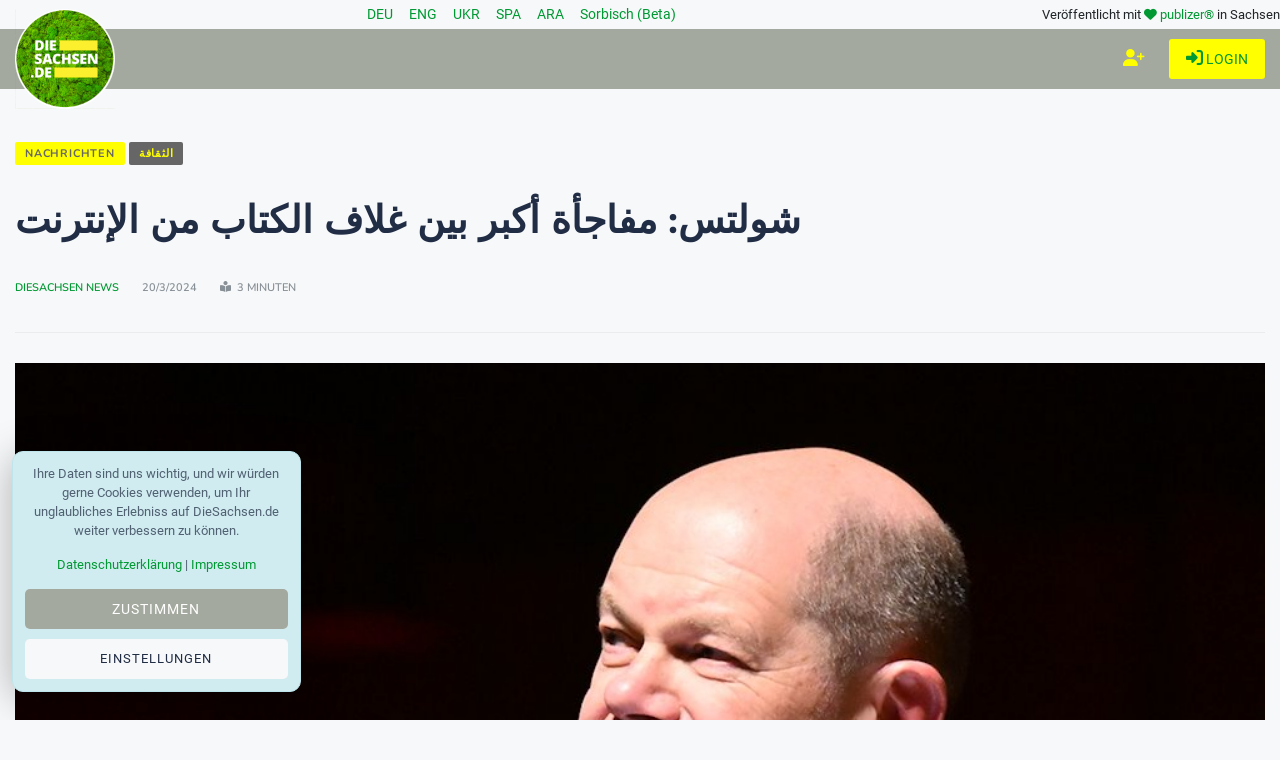

--- FILE ---
content_type: text/html; charset=utf-8
request_url: https://www.diesachsen.de/ar/althqaf/shwlts-mfaj-kbr-byn-ghlaf-alktab-mn-alntr-2916465
body_size: 19001
content:


<!DOCTYPE html>
<html class="no-js" lang="de" dir="ltr">
<head>
    <meta charset="utf-8" />
    <meta http-equiv="x-ua-compatible" content="ie=edge">
    <meta name="viewport" content="width=device-width, initial-scale=1.0" />

    <title>&#x634;&#x648;&#x644;&#x62A;&#x633;: &#x645;&#x641;&#x627;&#x62C;&#x623;&#x629; &#x623;&#x643;&#x628;&#x631; &#x628;&#x64A;&#x646; &#x63A;&#x644;&#x627;&#x641; &#x627;&#x644;&#x643;&#x62A;&#x627;&#x628; &#x645;&#x646; &#x627;&#x644;&#x625;&#x646;&#x62A;&#x631;&#x646;&#x62A;</title>

    
    <meta name="description" content="&#x623;&#x639;&#x644;&#x646; &#x627;&#x644;&#x645;&#x633;&#x62A;&#x634;&#x627;&#x631; &#x627;&#x644;&#x623;&#x644;&#x645;&#x627;&#x646;&#x64A; &#x623;&#x648;&#x644;&#x627;&#x641; &#x634;&#x648;&#x644;&#x62A;&#x633; &#x639;&#x646; &#x62D;&#x628;&#x647; &#x644;&#x644;&#x642;&#x631;&#x627;&#x621;&#x629;. &#x648;&#x642;&#x627;&#x644; &#x627;&#x644;&#x633;&#x64A;&#x627;&#x633;&#x64A; &#x627;&#x644;&#x62F;&#x64A;&#x645;&#x642;&#x631;&#x627;&#x637;&#x64A; &#x627;&#x644;&#x627;&#x634;&#x62A;&#x631;&#x627;&#x643;&#x64A; &#x64A;&#x648;&#x645; &#x627;&#x644;&#x623;&#x631;&#x628;&#x639;&#x627;&#x621; &#x62E;&#x644;&#x627;&#x644; &#x627;&#x641;&#x62A;&#x62A;&#x627;&#x62D; &#x645;&#x639;&#x631;&#x636; &#x627;&#x644;&#x643;&#x62A;&#x627;&#x628; &#x641;&#x64A; &#x644;&#x627;&#x64A;&#x628;&#x632;&#x64A;&#x63A;: &quot;&#x627;&#x644;&#x62D;&#x628; &#x644;&#x644;&#x642;&#x631;&#x627;&#x621;&#x629; &#x647;&#x648; &#x645;..." />

    <meta property="og:title" content="&#x634;&#x648;&#x644;&#x62A;&#x633;: &#x645;&#x641;&#x627;&#x62C;&#x623;&#x629; &#x623;&#x643;&#x628;&#x631; &#x628;&#x64A;&#x646; &#x63A;&#x644;&#x627;&#x641; &#x627;&#x644;&#x643;&#x62A;&#x627;&#x628; &#x645;&#x646; &#x627;&#x644;&#x625;&#x646;&#x62A;&#x631;&#x646;&#x62A;" />
    <meta property="og:url" content="https://www.diesachsen.de/ar/althqaf/shwlts-mfaj-kbr-byn-ghlaf-alktab-mn-alntr-2916465" />
    <meta property="og:image" content="https://cdn.pblzr.de/e08acf9f-4dbb-4687-ab91-95afdc6aa0ce/2024/03/scholz-hinter-buchdeckel-mehr-ueberraschung-als-im-netz-240320-99-408618_L.jpeg" />
    <meta property="og:description" content="&#x623;&#x639;&#x644;&#x646; &#x627;&#x644;&#x645;&#x633;&#x62A;&#x634;&#x627;&#x631; &#x627;&#x644;&#x623;&#x644;&#x645;&#x627;&#x646;&#x64A; &#x623;&#x648;&#x644;&#x627;&#x641; &#x634;&#x648;&#x644;&#x62A;&#x633; &#x639;&#x646; &#x62D;&#x628;&#x647; &#x644;&#x644;&#x642;&#x631;&#x627;&#x621;&#x629;. &#x648;&#x642;&#x627;&#x644; &#x627;&#x644;&#x633;&#x64A;&#x627;&#x633;&#x64A; &#x627;&#x644;&#x62F;&#x64A;&#x645;&#x642;&#x631;&#x627;&#x637;&#x64A; &#x627;&#x644;&#x627;&#x634;&#x62A;&#x631;&#x627;&#x643;&#x64A; &#x64A;&#x648;&#x645; &#x627;&#x644;&#x623;&#x631;&#x628;&#x639;&#x627;&#x621; &#x62E;&#x644;&#x627;&#x644; &#x627;&#x641;&#x62A;&#x62A;&#x627;&#x62D; &#x645;&#x639;&#x631;&#x636; &#x627;&#x644;&#x643;&#x62A;&#x627;&#x628; &#x641;&#x64A; &#x644;&#x627;&#x64A;&#x628;&#x632;&#x64A;&#x63A;: &quot;&#x627;&#x644;&#x62D;&#x628; &#x644;&#x644;&#x642;&#x631;&#x627;&#x621;&#x629; &#x647;&#x648; &#x645;..." />

    <meta name="twitter:card" content="summary" />
    <meta name="twitter:site" content="@diesachsen" />
    <meta name="twitter:title" content="&#x634;&#x648;&#x644;&#x62A;&#x633;: &#x645;&#x641;&#x627;&#x62C;&#x623;&#x629; &#x623;&#x643;&#x628;&#x631; &#x628;&#x64A;&#x646; &#x63A;&#x644;&#x627;&#x641; &#x627;&#x644;&#x643;&#x62A;&#x627;&#x628; &#x645;&#x646; &#x627;&#x644;&#x625;&#x646;&#x62A;&#x631;&#x646;&#x62A;" />
    <meta name="twitter:description" content="&#x623;&#x639;&#x644;&#x646; &#x627;&#x644;&#x645;&#x633;&#x62A;&#x634;&#x627;&#x631; &#x627;&#x644;&#x623;&#x644;&#x645;&#x627;&#x646;&#x64A; &#x623;&#x648;&#x644;&#x627;&#x641; &#x634;&#x648;&#x644;&#x62A;&#x633; &#x639;&#x646; &#x62D;&#x628;&#x647; &#x644;&#x644;&#x642;&#x631;&#x627;&#x621;&#x629;. &#x648;&#x642;&#x627;&#x644; &#x627;&#x644;&#x633;&#x64A;&#x627;&#x633;&#x64A; &#x627;&#x644;&#x62F;&#x64A;&#x645;&#x642;&#x631;&#x627;&#x637;&#x64A; &#x627;&#x644;&#x627;&#x634;&#x62A;&#x631;&#x627;&#x643;&#x64A; &#x64A;&#x648;&#x645; &#x627;&#x644;&#x623;&#x631;&#x628;&#x639;&#x627;&#x621; &#x62E;&#x644;&#x627;&#x644; &#x627;&#x641;&#x62A;&#x62A;&#x627;&#x62D; &#x645;&#x639;&#x631;&#x636; &#x627;&#x644;&#x643;&#x62A;&#x627;&#x628; &#x641;&#x64A; &#x644;&#x627;&#x64A;&#x628;&#x632;&#x64A;&#x63A;: &quot;&#x627;&#x644;&#x62D;&#x628; &#x644;&#x644;&#x642;&#x631;&#x627;&#x621;&#x629; &#x647;&#x648; &#x645;..." />
    <meta name="twitter:image" content="https://cdn.pblzr.de/e08acf9f-4dbb-4687-ab91-95afdc6aa0ce/2024/03/scholz-hinter-buchdeckel-mehr-ueberraschung-als-im-netz-240320-99-408618_L.jpeg" />


    
    <script type="application/ld+json">
        {
            "@context": "https://schema.org",
            "@type": "NewsArticle",
            "mainEntityOfPage": {
                "@type": "WebPage",
                "@id": "https://www.diesachsen.de/ar/althqaf/shwlts-mfaj-kbr-byn-ghlaf-alktab-mn-alntr-2916465"
            },
            "headline": "&#x634;&#x648;&#x644;&#x62A;&#x633;: &#x645;&#x641;&#x627;&#x62C;&#x623;&#x629; &#x623;&#x643;&#x628;&#x631; &#x628;&#x64A;&#x646; &#x63A;&#x644;&#x627;&#x641; &#x627;&#x644;&#x643;&#x62A;&#x627;&#x628; &#x645;&#x646; &#x627;&#x644;&#x625;&#x646;&#x62A;&#x631;&#x646;&#x62A;",
            "articleBody": "&#x623;&#x639;&#x644;&#x646; &#x627;&#x644;&#x645;&#x633;&#x62A;&#x634;&#x627;&#x631; &#x627;&#x644;&#x623;&#x644;&#x645;&#x627;&#x646;&#x64A; &#x623;&#x648;&#x644;&#x627;&#x641; &#x634;&#x648;&#x644;&#x62A;&#x633; &#x639;&#x646; &#x62D;&#x628;&#x647; &#x644;&#x644;&#x642;&#x631;&#x627;&#x621;&#x629;. &#x648;&#x642;&#x627;&#x644; &#x627;&#x644;&#x633;&#x64A;&#x627;&#x633;&#x64A; &#x627;&#x644;&#x62F;&#x64A;&#x645;&#x642;&#x631;&#x627;&#x637;&#x64A; &#x627;&#x644;&#x627;&#x634;&#x62A;&#x631;&#x627;&#x643;&#x64A; &#x64A;&#x648;&#x645; &#x627;&#x644;&#x623;&#x631;&#x628;&#x639;&#x627;&#x621; &#x62E;&#x644;&#x627;&#x644; &#x627;&#x641;&#x62A;&#x62A;&#x627;&#x62D; &#x645;&#x639;&#x631;&#x636; &#x627;&#x644;&#x643;&#x62A;&#x627;&#x628; &#x641;&#x64A; &#x644;&#x627;&#x64A;&#x628;&#x632;&#x64A;&#x63A;: &quot;&#x627;&#x644;&#x62D;&#x628; &#x644;&#x644;&#x642;&#x631;&#x627;&#x621;&#x629; &#x647;&#x648; &#x645;...",
            "articleSection": "althqaf",
            "url": "https://www.diesachsen.de/ar/althqaf/shwlts-mfaj-kbr-byn-ghlaf-alktab-mn-alntr-2916465",
            "image": [
                "https://cdn.pblzr.de/e08acf9f-4dbb-4687-ab91-95afdc6aa0ce/2024/03/scholz-hinter-buchdeckel-mehr-ueberraschung-als-im-netz-240320-99-408618_L.jpeg",
                "https://cdn.pblzr.de/e08acf9f-4dbb-4687-ab91-95afdc6aa0ce/2024/03/scholz-hinter-buchdeckel-mehr-ueberraschung-als-im-netz-240320-99-408618_M.jpeg",
                "https://cdn.pblzr.de/e08acf9f-4dbb-4687-ab91-95afdc6aa0ce/2024/03/scholz-hinter-buchdeckel-mehr-ueberraschung-als-im-netz-240320-99-408618_S.jpeg"
            ],
                "datePublished":"2024-03-20T20:20:34.3870000&#x2B;01:00",
            "dateModified": "2024-03-20T20:20:50.4470000&#x2B;01:00",
            "dateCreated": "2024-03-20T20:20:50.4330000&#x2B;01:00",

                "keywords": "&#x623;&#x62F;&#x628;",
                "keywords": "&#x645;&#x639;&#x631;&#x636; &#x627;&#x644;&#x643;&#x62A;&#x627;&#x628;",
                "keywords": "&#x633;&#x627;&#x643;&#x633;&#x648;&#x646;&#x64A;&#x627;",
                "keywords": "&#x627;&#x644;&#x62D;&#x643;&#x648;&#x645;&#x629; &#x627;&#x644;&#x623;&#x644;&#x645;&#x627;&#x646;&#x64A;&#x629;",
                "keywords": "&#x641;&#x644;&#x627;&#x646;&#x62F;&#x631;&#x632;",
                "keywords": "&#x623;&#x644;&#x645;&#x627;&#x646;&#x64A;&#x627;",
                "keywords": "&#x623;&#x634;&#x62E;&#x627;&#x635;",
                "keywords": "&#x647;&#x648;&#x644;&#x646;&#x62F;&#x627;",
                "keywords": "&#x644;&#x627;&#x64A;&#x628;&#x632;&#x64A;&#x63A;",

            "author": {
                    "@type": "Person",
                    "url": "/Profiles/UserDetails",
                    "name": "DieSachsen News"
                        ,"image": ["https://cdn.pblzr.de/e08acf9f-4dbb-4687-ab91-95afdc6aa0ce/2025/11/2026-diesachsennews-kreis_S.png","https://cdn.pblzr.de/e08acf9f-4dbb-4687-ab91-95afdc6aa0ce/2025/11/2026-diesachsennews-kreis_S_S.png"]
            },
            "publisher": {
                "@type": "Organization",
                "name": "DieSachsen.de",
                "logo": {
                    "@type": "ImageObject",
                    "url": "https://www.diesachsen.de/img/logos/DieSachsen-Logo-Europa-EU-weisser-Rand_150.png"
                }
            }
        }
    </script>


    <link rel="manifest" href="site.webmanifest">

    


    <link rel="stylesheet" href="/css/style.css?v=KeUnV5ZqRV85cbV8-1cgL363m_rHOouHHpKinq2MpcU" type="text/css" media="all" />
    <link rel="stylesheet" href="/css/diesachsen.site.min.css?v=ymflnEXrNdTZEuiiV3aid1dkbw2dfzfQpmNAYRIr5q8" type="text/css" media="all" />


    

    <!--favicon-->
<link rel="apple-touch-icon" sizes="57x57" href="/favicon/apple-icon-57x57.png" />
<link rel="apple-touch-icon" sizes="60x60" href="/favicon/apple-icon-60x60.png" />
<link rel="apple-touch-icon" sizes="72x72" href="/favicon/apple-icon-72x72.png" />
<link rel="apple-touch-icon" sizes="76x76" href="/favicon/apple-icon-76x76.png" />
<link rel="apple-touch-icon" sizes="114x114" href="/favicon/apple-icon-114x114.png" />
<link rel="apple-touch-icon" sizes="120x120" href="/favicon/apple-icon-120x120.png" />
<link rel="apple-touch-icon" sizes="144x144" href="/favicon/apple-icon-144x144.png" />
<link rel="apple-touch-icon" sizes="152x152" href="/favicon/apple-icon-152x152.png" />
<link rel="apple-touch-icon" sizes="180x180" href="/favicon/apple-icon-180x180.png" />
<link rel="icon" type="image/png" sizes="192x192" href="/favicon/android-icon-192x192.png" />
<link rel="icon" type="image/png" sizes="32x32" href="/favicon/favicon-32x32.png" />
<link rel="icon" type="image/png" sizes="96x96" href="/favicon/favicon-96x96.png" />
<link rel="icon" type="image/png" sizes="16x16" href="/favicon/favicon-16x16.png" />
<link rel="manifest" href="/favicon/manifest.json" />
<meta name="msapplication-TileColor" content="#ffffff" />
<meta name="msapplication-TileImage" content="~/favicon/ms-icon-144x144.png" />
<meta name="theme-color" content="#ffffff" />

    <meta name="google-site-verification" content="zf1HyTwRaOn1YXo2Vbhr7eU-OEBKudzM4qaxWlAxPOE" />
    <meta name="msvalidate.01" content="BD5DC223A3978CB21B76F9C377179BD1" />
    <meta name="robots" content="max-snippet:100, max-image-preview:standard" />

    


    

    <script defer src="https://umami.publizer.de/script.js" data-website-id="28ada1ee-f5b8-4f5b-819d-59f83e57b2b8"></script>
</head>
<body class="">
    <!-- Preloader Start -->
<div id="preloader-active">
    <div class="preloader d-flex align-items-center justify-content-center">
        <div class="preloader-inner position-relative">
            <div class="text-center">
                <img class="mb-50" src="/img/logos/DieSachsen-Logo-Europa-EU-weisser-Rand_150.png" alt="loading" title="Kategorien" />
                <p class="text-headline">Nachrichten werden geladen...</p>
                <div class="loader">
                    <div class="bar bar1"></div>
                    <div class="bar bar2"></div>
                    <div class="bar bar3"></div>
                </div>
            </div>
        </div>
    </div>
</div>

    <div class="main-wrap">
        


<input id="currentLanguage" name="currentLanguage" type="hidden" value="de" />

<!-- Main Header -->
<header class="main-header header-style-2 mb-40">
    <div class="container">
        <div class="row align-items-center">
            <!-- Spacer to push the next columns to the center and right -->
            <div class="col"></div>

            <div class="col-auto m-1">
                <div class="d-flex justify-content-around fs-14px">
                                <a class="mx-2" title="Nachrichten aus Sachsen in deiner Sprache: Deutsch" href="/de/news-from-saxony">
                                    DEU
                                </a>
                                <a class="mx-2" title="Nachrichten aus Sachsen in deiner Sprache: English" href="/en/news-from-saxony">
                                    ENG
                                </a>
                                <a class="mx-2" title="Nachrichten aus Sachsen in deiner Sprache: &#x423;&#x43A;&#x440;&#x430;&#x457;&#x43D;&#x441;&#x44C;&#x43A;&#x430;" href="/uk/news-from-saxony">
                                    UKR
                                </a>
                                <a class="mx-2" title="Nachrichten aus Sachsen in deiner Sprache: Espa&#xF1;ol" href="/es/news-from-saxony">
                                    SPA
                                </a>
                                <a class="mx-2" title="Nachrichten aus Sachsen in deiner Sprache: &#x627;&#x644;&#x639;&#x631;&#x628;&#x64A;&#x629;" href="/ar/news-from-saxony">
                                    ARA
                                </a>
                                <a class="mx-2" title="Nachrichten aus Sachsen in deiner Sprache: Serb&#x161;&#x107;ina" href="/hsb/news-from-saxony">
                                    Sorbisch (Beta)
                                </a>
                </div>
            </div>

            <!-- Spacer to push the previous columns to the center and right -->
            <div class="col"></div>

            <div class="col-12 col-lg-auto small text-right publizer-infoheader">
                Veröffentlicht mit <span class="fa-regular fa-heart text-primary"></span>
                <a href="https://www.publizer.de" class="text-primary" target="_blank" title="Software für Content Publishing">publizer®</a>
                in Sachsen
            </div>
        </div>
    </div>

    <div class="header-bottom header-sticky text-center background-primary">
        <div class="scroll-progress gradient-bg-1"></div>
        <div class="mobile_menu d-lg-none d-block"></div>
        <div class="container">
            <div class="row">
                <div class="col-lg-2 col-md-3">
                    <div class="header-logo d-none d-lg-block">
                        <a title="Aktuelle sächsische Nachrichten - online" href="/">
                            <img class="logo-img d-inline" src="/img/logos/DieSachsen-Logo-Europa-EU-weisser-Rand_150.png" alt="Logo DieSachsen.de" />
                        </a>
                    </div>
                    <div class="logo-tablet d-md-inline d-lg-none d-none">
                        <a title="Aktuelle sächsische Nachrichten - online" href="/">
                            <img class="logo-img d-inline" src="/img/logos/DieSachsen-Logo-Europa-EU-weisser-Rand_150.png" alt="Logo DieSachsen.de" />
                        </a>
                    </div>
                    <div class="logo-mobile d-block d-md-none">
                        <a title="Aktuelle sächsische Nachrichten - online" href="/">
                            <img class="logo-img d-inline" src="/img/logos/DieSachsen-Logo-Europa-EU-weisser-Rand_150.png" alt="Logo DieSachsen.de" />
                        </a>
                    </div>
                </div>
                <div class="col-lg-10 col-md-9 main-header-navigation">
                    <!-- Main-menu -->
                    <div class="main-nav text-left float-lg-left float-md-right">
                        


<ul class="mobi-menu d-none menu-3-columns" id="navigation">
        <li class="cat-item cat-item-2">
            <a title="Aktuelle Nachrichten zum Thema Mei&#xDF;en News" href="/nachrichten/meissen-news">Mei&#xDF;en News</a>
        </li>
        <li class="cat-item cat-item-2">
            <a title="Aktuelle Nachrichten zum Thema 1953 update" href="/nachrichten/1953-update">1953 update</a>
        </li>
        <li class="cat-item cat-item-2">
            <a title="Aktuelle Nachrichten zum Thema Westlausitz News" href="/nachrichten/westlausitz-news">Westlausitz News</a>
        </li>
        <li class="cat-item cat-item-2">
            <a title="Aktuelle Nachrichten zum Thema Unfall und Verkehr" href="/nachrichten/unfall-und-verkehr">Unfall und Verkehr</a>
        </li>
        <li class="cat-item cat-item-2">
            <a title="Aktuelle Nachrichten zum Thema News aus Tschechien" href="/nachrichten/news-aus-tschechien">News aus Tschechien</a>
        </li>
        <li class="cat-item cat-item-2">
            <a title="Aktuelle Nachrichten zum Thema Politik" href="/nachrichten/politik">Politik</a>
        </li>
        <li class="cat-item cat-item-2">
            <a title="Aktuelle Nachrichten zum Thema Dresden News" href="/nachrichten/dresden-news">Dresden News</a>
        </li>
        <li class="cat-item cat-item-2">
            <a title="Aktuelle Nachrichten zum Thema Gesellschaft" href="/nachrichten/gesellschaft">Gesellschaft</a>
        </li>
        <li class="cat-item cat-item-2">
            <a title="Aktuelle Nachrichten zum Thema Wirtschaft" href="/nachrichten/wirtschaft">Wirtschaft</a>
        </li>
        <li class="cat-item cat-item-2">
            <a title="Aktuelle Nachrichten zum Thema Sport" href="/nachrichten/sport">Sport</a>
        </li>
        <li class="cat-item cat-item-2">
            <a title="Aktuelle Nachrichten zum Thema Wissenschaft" href="/nachrichten/wissenschaft">Wissenschaft</a>
        </li>
        <li class="cat-item cat-item-2">
            <a title="Aktuelle Nachrichten zum Thema Justiz" href="/nachrichten/justiz">Justiz</a>
        </li>
        <li class="cat-item cat-item-2">
            <a title="Aktuelle Nachrichten zum Thema Umwelt" href="/nachrichten/umwelt">Umwelt</a>
        </li>
        <li class="cat-item cat-item-2">
            <a title="Aktuelle Nachrichten zum Thema Gesundheit" href="/nachrichten/gesundheit">Gesundheit</a>
        </li>
        <li class="cat-item cat-item-2">
            <a title="Aktuelle Nachrichten zum Thema Bildung" href="/nachrichten/bildung">Bildung</a>
        </li>
        <li class="cat-item cat-item-2">
            <a title="Aktuelle Nachrichten zum Thema Freizeit" href="/nachrichten/freizeit">Freizeit</a>
        </li>
        <li class="cat-item cat-item-2">
            <a title="Aktuelle Nachrichten zum Thema Kultur" href="/nachrichten/kultur">Kultur</a>
        </li>
        <li class="cat-item cat-item-2">
            <a title="Aktuelle Nachrichten zum Thema Soziales" href="/nachrichten/soziales">Soziales</a>
        </li>
        <li class="cat-item cat-item-2">
            <a title="Aktuelle Nachrichten zum Thema Leipzig News" href="/nachrichten/leipzig-news">Leipzig News</a>
        </li>
        <li class="cat-item cat-item-2">
            <a title="Aktuelle Nachrichten zum Thema Besser Sachsen" href="/nachrichten/besser-sachsen">Besser Sachsen</a>
        </li>
        <li class="cat-item cat-item-2">
            <a title="Aktuelle Nachrichten zum Thema Sachsen Digital" href="/nachrichten/sachsen-digital">Sachsen Digital</a>
        </li>
        <li class="cat-item cat-item-2">
            <a title="Aktuelle Nachrichten zum Thema Blogger" href="/nachrichten/blogger">Blogger</a>
        </li>
    <hr />
    <li class="cat-item cat-item-2">
        <a href="https://app.publizer.de/loginaspartner/297c6bfd0d80d671dfc6239e24189f0e85050a74151aeaa352b06db2e7518ff467fd212404b8288877c3f27ae1b4a0f6e02a5168ba0eff3187fb9359b5190d35" target="_blank" title="Bei publizer.de anmelden" class="text-uppercase">
            <span class="mr-10 text-primary"><i class="fa-regular fa-right-to-bracket"></i></span>Login
        </a>
    </li>
    <li class="cat-item cat-item-2">
        <a href="https://app.publizer.de/Account/Register/297c6bfd0d80d671dfc6239e24189f0e85050a74151aeaa352b06db2e7518ff467fd212404b8288877c3f27ae1b4a0f6e02a5168ba0eff3187fb9359b5190d35" target="_blank" title="Registrieren mit publizer.de" class="text-uppercase">
            <span class="mr-10 text-primary"><i class="fa-regular fa-user-plus"></i></span>Registrieren
        </a>
    </li>
</ul>

                    </div>

                    <div class="d-none d-lg-block">
                        <div class="publizer-login">
                            <a href="https://app.publizer.de/loginaspartner/297c6bfd0d80d671dfc6239e24189f0e85050a74151aeaa352b06db2e7518ff467fd212404b8288877c3f27ae1b4a0f6e02a5168ba0eff3187fb9359b5190d35" target="_blank" title="Anmelden mit publizer.de" class="text-primary text-center text-uppercase font-size-09rem">
                                <i class="fa-regular fa-right-to-bracket"></i> Login
                            </a>
                        </div>
                    </div>

                    <div class="d-none d-lg-block">
                        <div class="publizer-register">
                            <a href="https://app.publizer.de/Account/Register/297c6bfd0d80d671dfc6239e24189f0e85050a74151aeaa352b06db2e7518ff467fd212404b8288877c3f27ae1b4a0f6e02a5168ba0eff3187fb9359b5190d35" target="_blank" title="Registrieren mit publizer.de" class="text-yellow text-center text-uppercase font-size-1rem">
                                <i class="fa-regular fa-user-plus"></i>
                            </a>
                        </div>
                    </div>
                </div>
            </div>
        </div>
    </div>
</header>

        



<!-- Main Wrap Start -->
<main class="position-relative">
    <div class="container">
        <div class="entry-header entry-header-1 mb-30 mt-50">
            <div class="entry-meta meta-0 font-small mb-30">
                <a title="Nachrichten aus Sachsen" href="/ar/news-from-saxony"><span class="post-cat border-radius-0 background-yellow text-darkgrey">Nachrichten</span></a>
                <a title="Nachrichten aus der Kategorie &#x627;&#x644;&#x62B;&#x642;&#x627;&#x641;&#x629;" href="/ar/althqaf"><span class="post-cat border-radius-0 background-darkgrey text-yellow">&#x627;&#x644;&#x62B;&#x642;&#x627;&#x641;&#x629;</span></a>
            </div>
            <h1 class="post-title mb-30 overflow-break mw-100 w-100">&#x634;&#x648;&#x644;&#x62A;&#x633;: &#x645;&#x641;&#x627;&#x62C;&#x623;&#x629; &#x623;&#x643;&#x628;&#x631; &#x628;&#x64A;&#x646; &#x63A;&#x644;&#x627;&#x641; &#x627;&#x644;&#x643;&#x62A;&#x627;&#x628; &#x645;&#x646; &#x627;&#x644;&#x625;&#x646;&#x62A;&#x631;&#x646;&#x62A;</h1>
            <div class="entry-meta meta-1 font-x-small color-grey text-uppercase">
                <span class="post-by">
                    
            <a title="Alle Blogger auf DieSachsen.de" href="/autoren">DieSachsen News</a>

                </span>
                <span class="post-on">20/3/2024</span>
                <span class="time-reading"><i class="fa-solid fa-book-open-reader"></i> 3 Minuten</span>
            </div>
        </div>
        <!--end entry header-->
        <div class="row mb-50">
            <div class="col-12">
                <div class="single-social-share single-sidebar-share mt-30">
                    <ul>
                        <li><a class="social-icon facebook-icon text-xs-center" href="https://www.facebook.com/sharer/sharer.php?u=https://www.diesachsen.de/ar/althqaf/shwlts-mfaj-kbr-byn-ghlaf-alktab-mn-alntr-2916465" target="_blank" title="&#x634;&#x648;&#x644;&#x62A;&#x633;: &#x645;&#x641;&#x627;&#x62C;&#x623;&#x629; &#x623;&#x643;&#x628;&#x631; &#x628;&#x64A;&#x646; &#x63A;&#x644;&#x627;&#x641; &#x627;&#x644;&#x643;&#x62A;&#x627;&#x628; &#x645;&#x646; &#x627;&#x644;&#x625;&#x646;&#x62A;&#x631;&#x646;&#x62A; bei Facebook teilen"><i class="ti-facebook"></i></a></li>
                        <li><a class="social-icon twitter-icon text-xs-center" href="https://twitter.com/intent/tweet?url=https://www.diesachsen.de/ar/althqaf/shwlts-mfaj-kbr-byn-ghlaf-alktab-mn-alntr-2916465&text=&#x634;&#x648;&#x644;&#x62A;&#x633;: &#x645;&#x641;&#x627;&#x62C;&#x623;&#x629; &#x623;&#x643;&#x628;&#x631; &#x628;&#x64A;&#x646; &#x63A;&#x644;&#x627;&#x641; &#x627;&#x644;&#x643;&#x62A;&#x627;&#x628; &#x645;&#x646; &#x627;&#x644;&#x625;&#x646;&#x62A;&#x631;&#x646;&#x62A;&hashtags=&#x623;&#x62F;&#x628;,&#x645;&#x639;&#x631;&#x636; &#x627;&#x644;&#x643;&#x62A;&#x627;&#x628;,&#x633;&#x627;&#x643;&#x633;&#x648;&#x646;&#x64A;&#x627;,&#x627;&#x644;&#x62D;&#x643;&#x648;&#x645;&#x629; &#x627;&#x644;&#x623;&#x644;&#x645;&#x627;&#x646;&#x64A;&#x629;,&#x641;&#x644;&#x627;&#x646;&#x62F;&#x631;&#x632;,&#x623;&#x644;&#x645;&#x627;&#x646;&#x64A;&#x627;,&#x623;&#x634;&#x62E;&#x627;&#x635;,&#x647;&#x648;&#x644;&#x646;&#x62F;&#x627;,&#x644;&#x627;&#x64A;&#x628;&#x632;&#x64A;&#x63A;" target="_blank" title="&#x634;&#x648;&#x644;&#x62A;&#x633;: &#x645;&#x641;&#x627;&#x62C;&#x623;&#x629; &#x623;&#x643;&#x628;&#x631; &#x628;&#x64A;&#x646; &#x63A;&#x644;&#x627;&#x641; &#x627;&#x644;&#x643;&#x62A;&#x627;&#x628; &#x645;&#x646; &#x627;&#x644;&#x625;&#x646;&#x62A;&#x631;&#x646;&#x62A; bei Twitter teilen"><i class="ti-twitter-alt"></i></a></li>
                        <li><a class="social-icon linkedin-icon text-xs-center" href="https://www.linkedin.com/shareArticle?mini=true&url=https://www.diesachsen.de/ar/althqaf/shwlts-mfaj-kbr-byn-ghlaf-alktab-mn-alntr-2916465&title=&#x634;&#x648;&#x644;&#x62A;&#x633;: &#x645;&#x641;&#x627;&#x62C;&#x623;&#x629; &#x623;&#x643;&#x628;&#x631; &#x628;&#x64A;&#x646; &#x63A;&#x644;&#x627;&#x641; &#x627;&#x644;&#x643;&#x62A;&#x627;&#x628; &#x645;&#x646; &#x627;&#x644;&#x625;&#x646;&#x62A;&#x631;&#x646;&#x62A;&summary=&source=" target="_blank" title="&#x634;&#x648;&#x644;&#x62A;&#x633;: &#x645;&#x641;&#x627;&#x62C;&#x623;&#x629; &#x623;&#x643;&#x628;&#x631; &#x628;&#x64A;&#x646; &#x63A;&#x644;&#x627;&#x641; &#x627;&#x644;&#x643;&#x62A;&#x627;&#x628; &#x645;&#x646; &#x627;&#x644;&#x625;&#x646;&#x62A;&#x631;&#x646;&#x62A; bei LinkedIn teilen"><i class="ti-linkedin"></i></a></li>
                        <li><a class="social-icon whatsapp-icon text-xs-center" href="whatsapp://send?text=&#x634;&#x648;&#x644;&#x62A;&#x633;: &#x645;&#x641;&#x627;&#x62C;&#x623;&#x629; &#x623;&#x643;&#x628;&#x631; &#x628;&#x64A;&#x646; &#x63A;&#x644;&#x627;&#x641; &#x627;&#x644;&#x643;&#x62A;&#x627;&#x628; &#x645;&#x646; &#x627;&#x644;&#x625;&#x646;&#x62A;&#x631;&#x646;&#x62A; https://www.diesachsen.de/ar/althqaf/shwlts-mfaj-kbr-byn-ghlaf-alktab-mn-alntr-2916465" target="_blank" title="&#x634;&#x648;&#x644;&#x62A;&#x633;: &#x645;&#x641;&#x627;&#x62C;&#x623;&#x629; &#x623;&#x643;&#x628;&#x631; &#x628;&#x64A;&#x646; &#x63A;&#x644;&#x627;&#x641; &#x627;&#x644;&#x643;&#x62A;&#x627;&#x628; &#x645;&#x646; &#x627;&#x644;&#x625;&#x646;&#x62A;&#x631;&#x646;&#x62A; bei WhatsApp teilen"><i class="fa-brands fa-whatsapp"></i></a></li>
                        <li><a class="social-icon telegram-icon text-xs-center" href="tg://msg_url?url=https://www.diesachsen.de/ar/althqaf/shwlts-mfaj-kbr-byn-ghlaf-alktab-mn-alntr-2916465&text=&#x634;&#x648;&#x644;&#x62A;&#x633;: &#x645;&#x641;&#x627;&#x62C;&#x623;&#x629; &#x623;&#x643;&#x628;&#x631; &#x628;&#x64A;&#x646; &#x63A;&#x644;&#x627;&#x641; &#x627;&#x644;&#x643;&#x62A;&#x627;&#x628; &#x645;&#x646; &#x627;&#x644;&#x625;&#x646;&#x62A;&#x631;&#x646;&#x62A;" target="_blank" title="&#x634;&#x648;&#x644;&#x62A;&#x633;: &#x645;&#x641;&#x627;&#x62C;&#x623;&#x629; &#x623;&#x643;&#x628;&#x631; &#x628;&#x64A;&#x646; &#x63A;&#x644;&#x627;&#x641; &#x627;&#x644;&#x643;&#x62A;&#x627;&#x628; &#x645;&#x646; &#x627;&#x644;&#x625;&#x646;&#x62A;&#x631;&#x646;&#x62A; bei Telegram teilen"><i class="fa-brands fa-telegram"></i></a></li>
                    </ul>
                </div>
                <div class="bt-1 border-color-1 mb-30"></div>
                
                    <figure class="single-thumnail mb-30">
                        <img src="https://cdn.pblzr.de/e08acf9f-4dbb-4687-ab91-95afdc6aa0ce/2024/03/scholz-hinter-buchdeckel-mehr-ueberraschung-als-im-netz-240320-99-408618_L.jpeg" alt="&#x631;&#x626;&#x64A;&#x633; &#x627;&#x644;&#x648;&#x632;&#x631;&#x627;&#x621; &#x627;&#x644;&#x623;&#x644;&#x645;&#x627;&#x646;&#x64A; &#x623;&#x648;&#x644;&#x627;&#x641; &#x634;&#x648;&#x644;&#x62A;&#x633; &#x64A;&#x62A;&#x62D;&#x62F;&#x62B; &#x641;&#x64A; &#x641;&#x639;&#x627;&#x644;&#x64A;&#x629; &#x627;&#x641;&#x62A;&#x62A;&#x627;&#x62D; &#x645;&#x639;&#x631;&#x636; &#x644;&#x627;&#x64A;&#x628;&#x632;&#x64A;&#x63A; &#x644;&#x644;&#x643;&#x62A;&#x627;&#x628; &#x641;&#x64A; &#x642;&#x627;&#x639;&#x629; &#x63A;&#x64A;&#x641;&#x627;&#x646;&#x62F;&#x647;&#x627;&#x648;&#x633;. / &#x635;&#x648;&#x631;&#x629;: &#x647;&#x646;&#x62F;&#x631;&#x64A;&#x643; &#x634;&#x645;&#x64A;&#x62A; / &#x648;&#x643;&#x627;&#x644;&#x629; &#x627;&#x644;&#x623;&#x646;&#x628;&#x627;&#x621; &#x627;&#x644;&#x623;&#x644;&#x645;&#x627;&#x646;&#x64A;&#x629;" title="&#x631;&#x626;&#x64A;&#x633; &#x627;&#x644;&#x648;&#x632;&#x631;&#x627;&#x621; &#x627;&#x644;&#x623;&#x644;&#x645;&#x627;&#x646;&#x64A; &#x623;&#x648;&#x644;&#x627;&#x641; &#x634;&#x648;&#x644;&#x62A;&#x633; &#x64A;&#x62A;&#x62D;&#x62F;&#x62B; &#x641;&#x64A; &#x641;&#x639;&#x627;&#x644;&#x64A;&#x629; &#x627;&#x641;&#x62A;&#x62A;&#x627;&#x62D; &#x645;&#x639;&#x631;&#x636; &#x644;&#x627;&#x64A;&#x628;&#x632;&#x64A;&#x63A; &#x644;&#x644;&#x643;&#x62A;&#x627;&#x628; &#x641;&#x64A; &#x642;&#x627;&#x639;&#x629; &#x63A;&#x64A;&#x641;&#x627;&#x646;&#x62F;&#x647;&#x627;&#x648;&#x633;. / &#x635;&#x648;&#x631;&#x629;: &#x647;&#x646;&#x62F;&#x631;&#x64A;&#x643; &#x634;&#x645;&#x64A;&#x62A; / &#x648;&#x643;&#x627;&#x644;&#x629; &#x627;&#x644;&#x623;&#x646;&#x628;&#x627;&#x621; &#x627;&#x644;&#x623;&#x644;&#x645;&#x627;&#x646;&#x64A;&#x629;" class="w-100" />
                            <div class="credit mt-15 font-small color-grey">
                                <i class="ti-credit-card mr-5"></i><span>&#x631;&#x626;&#x64A;&#x633; &#x627;&#x644;&#x648;&#x632;&#x631;&#x627;&#x621; &#x627;&#x644;&#x623;&#x644;&#x645;&#x627;&#x646;&#x64A; &#x623;&#x648;&#x644;&#x627;&#x641; &#x634;&#x648;&#x644;&#x62A;&#x633; &#x64A;&#x62A;&#x62D;&#x62F;&#x62B; &#x641;&#x64A; &#x641;&#x639;&#x627;&#x644;&#x64A;&#x629; &#x627;&#x641;&#x62A;&#x62A;&#x627;&#x62D; &#x645;&#x639;&#x631;&#x636; &#x644;&#x627;&#x64A;&#x628;&#x632;&#x64A;&#x63A; &#x644;&#x644;&#x643;&#x62A;&#x627;&#x628; &#x641;&#x64A; &#x642;&#x627;&#x639;&#x629; &#x63A;&#x64A;&#x641;&#x627;&#x646;&#x62F;&#x647;&#x627;&#x648;&#x633;. / &#x635;&#x648;&#x631;&#x629;: &#x647;&#x646;&#x62F;&#x631;&#x64A;&#x643; &#x634;&#x645;&#x64A;&#x62A; / &#x648;&#x643;&#x627;&#x644;&#x629; &#x627;&#x644;&#x623;&#x646;&#x628;&#x627;&#x621; &#x627;&#x644;&#x623;&#x644;&#x645;&#x627;&#x646;&#x64A;&#x629;</span>
                            </div>
                    </figure>
                <div class="single-excerpt overflow-break">
                        <p class="font-large"></p>
                </div>

                <!-- Banner MOBILE BEGIN -->
                <div class="d-block d-lg-none view-component" id="CommerceBanner" data-async="true" data-tags="&#x623;&#x62F;&#x628;,&#x645;&#x639;&#x631;&#x636; &#x627;&#x644;&#x643;&#x62A;&#x627;&#x628;,&#x633;&#x627;&#x643;&#x633;&#x648;&#x646;&#x64A;&#x627;,&#x627;&#x644;&#x62D;&#x643;&#x648;&#x645;&#x629; &#x627;&#x644;&#x623;&#x644;&#x645;&#x627;&#x646;&#x64A;&#x629;,&#x641;&#x644;&#x627;&#x646;&#x62F;&#x631;&#x632;,&#x623;&#x644;&#x645;&#x627;&#x646;&#x64A;&#x627;,&#x623;&#x634;&#x62E;&#x627;&#x635;,&#x647;&#x648;&#x644;&#x646;&#x62F;&#x627;,&#x644;&#x627;&#x64A;&#x628;&#x632;&#x64A;&#x63A;" data-id="bc6321af-7d70-4517-bc16-17e1ad571b22" data-device="xs">
                    

                </div>
                <!-- Banner MOBILE END -->

                <!-- ARTICLE CONTENT BEGIN -->
                <div class="entry-main-content overflow-break">
                    
<section class="main"><p>أعلن المستشار الألماني أولاف شولتس عن حبه للقراءة. وقال السياسي الديمقراطي الاشتراكي يوم الأربعاء خلال افتتاح معرض الكتاب في لايبزيغ: "الحب للقراءة هو ما يجمع بيننا جميعًا - بما في ذلك نفسي -، سواء كنا نقرأ كأطفال قبل النوم، أو كسياسيين شباب على متن القطار بين هامبورغ وبون، أو الآن، كلما سمحت لي الفرصة - فقد مرت بي الكتب طوال حياتي."</p><p>وأشار إلى أنه لم يقتصر على نوع أدب معين كما لم يقتصر المعرض على ذلك، كما لم يقتصر على العلوم والمجتمع والمغامرة والرواية والكتب المنوعة، بل ينتظر فقط وراء غلاف الكتاب مفاجأة مختلفة يفتقدها الإنترنت، حيث يظهر لنا هناك خوارزميات تظهر بشكل رئيسي ما نحبه بالفعل أو ما يفترض أن نحبه. ومن يسمح لنفسه يجد شيئًا مثيرًا ومشوقًا ومؤثرًا في كل مكان.</p><p>القراءة تسمح باعتبار آراء وجهات نظر مختلفة عن آراءنا الشخصية والتشارك الشخصي في التطورات، وذلك حسب قول شولتس. يمكن تجاوز التناقضات التي يبدو أنها لا يمكن تجاوزها في الحياة اليومية من خلال كل فصل وكل صفحة جديدة. وهذه القراءة هي بمثابة دليل يومي على أنه بالرغم من الاختلافات بيننا، فإننا قادرون على التفاهم، وأن مجتمعنا في ألمانيا وأوروبا ليس في حاجة لأن يمزق، وشدد شولتس على ضرورة عدم اتباع أولئك الذين يرغبون في تفريقنا ومن يرفضون انتماء جميع المجموعات في البلاد لمجتمعنا. ولكن يجب أن نؤمن بالأشخاص الذين تنتهي إجاباتهم بالتسامح والاستبعاد والكراهية في النهاية. فهذا لن يفسد البلد من الناحية المعنوية فحسب، بل أيضًا من الناحية الاقتصادية."</p><p>تم انقطاع الخطاب المتكرر في بدايته من قبل المتظاهرين. رددها النشاط في القاعة هتافات عالية. قال شولتس: "نحن جميعًا نتجمع هنا في لايبزيغ بقوة الكلمة - ليس بقوة الصراخ".</p><p>تستمر معرض الكتاب في لايبزيغ - الحدث الأدبي الألماني الأهم بعد فرانكفورت - من الخميس إلى الأحد. يستعرض 2085 عارضًا من 40 دولة كتبهم وصدورهم الجديدة. ومن المتوقع زيادة في أعداد الزوار بناءً على المبيعات المسبقة الإيجابية، حيث قد تم زيارة المعرض العام الماضي من قبل 274000 شخص.</p><p>هولندا وفلاندرز تكونان كضيف شرف في هذا العام كمنطقة لغوية وثقافية مشتركة تحت شعار "كل شيء عدا السطح". ومن المخطط عقد حوالي 100 فعالية مع 41 كاتبًا وكاتبة."</p></section><section class="linkbox"><ul><li><a href="http://dpaq.de/5gWrh">معرض لايبزيغ للكتاب</a></li></ul></section><section><p><small>حقوق التأليف والنشر 2024، وكالة الأنباء الألمانية (www.dpa.de). جميع الحقوق محفوظة</small></p></section>
                </div>
                <!-- ARTICLE CONTENT END -->
                

                <div class="text-center p-30">
                    <div class="text-grey">🤖 Die Übersetzungen werden mithilfe von KI automatisiert. Wir freuen uns über Ihr Feedback und Ihre Hilfe bei der Verbesserung unseres mehrsprachigen Dienstes. Schreiben Sie uns an: <a href="mailto:language@diesachsen.com?subject=Translation">language@diesachsen.com</a>. 🤖</div>
                </div>

                <div class="entry-bottom mt-50 mb-30">
                    <div class="overflow-hidden mt-30">
                        <div class="row">
                            <div class="col-3 col-xl-1 tags text-muted mb-30 mb-xl-0">
                                <span class="font-small mr-10"><i class="fa-solid fa-tags mr-5"></i>Tags:</span>
                            </div>
                            <div class="col-9 col-xl-7 tags text-muted mb-30 mb-xl-0">
                                    <a rel="tag" title="Beiträge rund um das Thema &#x623;&#x62F;&#x628;" href="/ar/tag/db">&#x623;&#x62F;&#x628;</a>
                                    <a rel="tag" title="Beiträge rund um das Thema &#x645;&#x639;&#x631;&#x636; &#x627;&#x644;&#x643;&#x62A;&#x627;&#x628;" href="/ar/tag/mard-alktab">&#x645;&#x639;&#x631;&#x636; &#x627;&#x644;&#x643;&#x62A;&#x627;&#x628;</a>
                                    <a rel="tag" title="Beiträge rund um das Thema &#x633;&#x627;&#x643;&#x633;&#x648;&#x646;&#x64A;&#x627;" href="/ar/tag/sakswnya">&#x633;&#x627;&#x643;&#x633;&#x648;&#x646;&#x64A;&#x627;</a>
                                    <a rel="tag" title="Beiträge rund um das Thema &#x627;&#x644;&#x62D;&#x643;&#x648;&#x645;&#x629; &#x627;&#x644;&#x623;&#x644;&#x645;&#x627;&#x646;&#x64A;&#x629;" href="/ar/tag/alhkwm-allmany">&#x627;&#x644;&#x62D;&#x643;&#x648;&#x645;&#x629; &#x627;&#x644;&#x623;&#x644;&#x645;&#x627;&#x646;&#x64A;&#x629;</a>
                                    <a rel="tag" title="Beiträge rund um das Thema &#x641;&#x644;&#x627;&#x646;&#x62F;&#x631;&#x632;" href="/ar/tag/flandrz">&#x641;&#x644;&#x627;&#x646;&#x62F;&#x631;&#x632;</a>
                                    <a rel="tag" title="Beiträge rund um das Thema &#x623;&#x644;&#x645;&#x627;&#x646;&#x64A;&#x627;" href="/ar/tag/lmanya">&#x623;&#x644;&#x645;&#x627;&#x646;&#x64A;&#x627;</a>
                                    <a rel="tag" title="Beiträge rund um das Thema &#x623;&#x634;&#x62E;&#x627;&#x635;" href="/ar/tag/shkh">&#x623;&#x634;&#x62E;&#x627;&#x635;</a>
                                    <a rel="tag" title="Beiträge rund um das Thema &#x647;&#x648;&#x644;&#x646;&#x62F;&#x627;" href="/ar/tag/hwlnda">&#x647;&#x648;&#x644;&#x646;&#x62F;&#x627;</a>
                                    <a rel="tag" title="Beiträge rund um das Thema &#x644;&#x627;&#x64A;&#x628;&#x632;&#x64A;&#x63A;" href="/ar/tag/laybzyg">&#x644;&#x627;&#x64A;&#x628;&#x632;&#x64A;&#x63A;</a>
                            </div>
                            <div class="col-3 col-xl-1">
                                <ul class="d-inline-block list-inline">
                                    <li class="list-inline-item"><span class="font-small text-muted"><i class="ti-sharethis mr-5"></i>Teilen: </span></li>
                                </ul>
                            </div>
                            <div class="col-9 col-xl-3 single-social-share">
                                <ul class="d-inline-block list-inline">
                                    <li class="list-inline-item"><a class="social-icon facebook-icon text-xs-center" href="https://www.facebook.com/sharer/sharer.php?u=https://www.diesachsen.de/ar/althqaf/shwlts-mfaj-kbr-byn-ghlaf-alktab-mn-alntr-2916465" target="_blank" title="&#x634;&#x648;&#x644;&#x62A;&#x633;: &#x645;&#x641;&#x627;&#x62C;&#x623;&#x629; &#x623;&#x643;&#x628;&#x631; &#x628;&#x64A;&#x646; &#x63A;&#x644;&#x627;&#x641; &#x627;&#x644;&#x643;&#x62A;&#x627;&#x628; &#x645;&#x646; &#x627;&#x644;&#x625;&#x646;&#x62A;&#x631;&#x646;&#x62A; bei Facebook teilen"><i class="ti-facebook"></i></a></li>
                                    <li class="list-inline-item"><a class="social-icon twitter-icon text-xs-center" href="https://twitter.com/intent/tweet?url=https://www.diesachsen.de/ar/althqaf/shwlts-mfaj-kbr-byn-ghlaf-alktab-mn-alntr-2916465&text=&#x634;&#x648;&#x644;&#x62A;&#x633;: &#x645;&#x641;&#x627;&#x62C;&#x623;&#x629; &#x623;&#x643;&#x628;&#x631; &#x628;&#x64A;&#x646; &#x63A;&#x644;&#x627;&#x641; &#x627;&#x644;&#x643;&#x62A;&#x627;&#x628; &#x645;&#x646; &#x627;&#x644;&#x625;&#x646;&#x62A;&#x631;&#x646;&#x62A;" target="_blank" title="&#x634;&#x648;&#x644;&#x62A;&#x633;: &#x645;&#x641;&#x627;&#x62C;&#x623;&#x629; &#x623;&#x643;&#x628;&#x631; &#x628;&#x64A;&#x646; &#x63A;&#x644;&#x627;&#x641; &#x627;&#x644;&#x643;&#x62A;&#x627;&#x628; &#x645;&#x646; &#x627;&#x644;&#x625;&#x646;&#x62A;&#x631;&#x646;&#x62A; bei Twitter teilen"><i class="ti-twitter-alt"></i></a></li>
                                    <li class="list-inline-item"><a class="social-icon linkedin-icon text-xs-center" href="https://www.linkedin.com/shareArticle?mini=true&url=https://www.diesachsen.de/ar/althqaf/shwlts-mfaj-kbr-byn-ghlaf-alktab-mn-alntr-2916465&title=&#x634;&#x648;&#x644;&#x62A;&#x633;: &#x645;&#x641;&#x627;&#x62C;&#x623;&#x629; &#x623;&#x643;&#x628;&#x631; &#x628;&#x64A;&#x646; &#x63A;&#x644;&#x627;&#x641; &#x627;&#x644;&#x643;&#x62A;&#x627;&#x628; &#x645;&#x646; &#x627;&#x644;&#x625;&#x646;&#x62A;&#x631;&#x646;&#x62A;&summary=&source=" target="_blank" title="&#x634;&#x648;&#x644;&#x62A;&#x633;: &#x645;&#x641;&#x627;&#x62C;&#x623;&#x629; &#x623;&#x643;&#x628;&#x631; &#x628;&#x64A;&#x646; &#x63A;&#x644;&#x627;&#x641; &#x627;&#x644;&#x643;&#x62A;&#x627;&#x628; &#x645;&#x646; &#x627;&#x644;&#x625;&#x646;&#x62A;&#x631;&#x646;&#x62A; bei LinkedIn teilen"><i class="ti-linkedin"></i></a></li>
                                    <li class="list-inline-item"><a class="social-icon whatsapp-icon text-xs-center" href="whatsapp://send?text=&#x634;&#x648;&#x644;&#x62A;&#x633;: &#x645;&#x641;&#x627;&#x62C;&#x623;&#x629; &#x623;&#x643;&#x628;&#x631; &#x628;&#x64A;&#x646; &#x63A;&#x644;&#x627;&#x641; &#x627;&#x644;&#x643;&#x62A;&#x627;&#x628; &#x645;&#x646; &#x627;&#x644;&#x625;&#x646;&#x62A;&#x631;&#x646;&#x62A; https://www.diesachsen.de/ar/althqaf/shwlts-mfaj-kbr-byn-ghlaf-alktab-mn-alntr-2916465" target="_blank" title="&#x634;&#x648;&#x644;&#x62A;&#x633;: &#x645;&#x641;&#x627;&#x62C;&#x623;&#x629; &#x623;&#x643;&#x628;&#x631; &#x628;&#x64A;&#x646; &#x63A;&#x644;&#x627;&#x641; &#x627;&#x644;&#x643;&#x62A;&#x627;&#x628; &#x645;&#x646; &#x627;&#x644;&#x625;&#x646;&#x62A;&#x631;&#x646;&#x62A; bei WhatsApp teilen"><i class="fa-brands fa-whatsapp"></i></a></li>
                                    <li class="list-inline-item"><a class="social-icon telegram-icon text-xs-center" href="tg://msg_url?url=https://www.diesachsen.de/ar/althqaf/shwlts-mfaj-kbr-byn-ghlaf-alktab-mn-alntr-2916465&text=&#x634;&#x648;&#x644;&#x62A;&#x633;: &#x645;&#x641;&#x627;&#x62C;&#x623;&#x629; &#x623;&#x643;&#x628;&#x631; &#x628;&#x64A;&#x646; &#x63A;&#x644;&#x627;&#x641; &#x627;&#x644;&#x643;&#x62A;&#x627;&#x628; &#x645;&#x646; &#x627;&#x644;&#x625;&#x646;&#x62A;&#x631;&#x646;&#x62A;" target="_blank" title="&#x634;&#x648;&#x644;&#x62A;&#x633;: &#x645;&#x641;&#x627;&#x62C;&#x623;&#x629; &#x623;&#x643;&#x628;&#x631; &#x628;&#x64A;&#x646; &#x63A;&#x644;&#x627;&#x641; &#x627;&#x644;&#x643;&#x62A;&#x627;&#x628; &#x645;&#x646; &#x627;&#x644;&#x625;&#x646;&#x62A;&#x631;&#x646;&#x62A; bei Telegram teilen"><i class="fa-brands fa-telegram"></i></a></li>
                                </ul>
                            </div>
                        </div>
                    </div>
                </div>
                

                <div class="view-component" id="ProfilesAuthor" data-async="true" data-type="User" data-id="5feadc79-4eff-457e-936b-a128bd9a313d">
                    

                </div>

                


<!--related posts-->
<div class="related-posts">
    <h2 class="mb-30 font-size-175rem">Nachrichten schon gelesen?</h2>
    <div class="row">
            <article class="col-lg-4">
                <div class="background-white p-10 mb-30">
                    <div class="post-thumb d-flex mb-15 img-hover-scale">
                        <a title="&#x62A;&#x633;&#x648;&#x62F; &#x627;&#x644;&#x625;&#x646;&#x62A;&#x627;&#x62C;&#x627;&#x62A; &#x627;&#x644;&#x62F;&#x648;&#x644;&#x64A;&#x629; &#x62D;&#x641;&#x644; &#x62A;&#x648;&#x632;&#x64A;&#x639; &#x627;&#x644;&#x62C;&#x648;&#x627;&#x626;&#x632; &#x641;&#x64A; &#x645;&#x647;&#x631;&#x62C;&#x627;&#x646; &#x623;&#x641;&#x644;&#x627;&#x645; &#x627;&#x644;&#x623;&#x637;&#x641;&#x627;&#x644; &#x648;&#x627;&#x644;&#x634;&#x628;&#x627;&#x628; &#xAB;&#x634;&#x644;&#x64A;&#x646;&#x62C;&#x644;&#xBB; lesen" href="/ar/althqaf/tswd-alntajat-aldwly-hfl-twzya-aljwaz-fy-mhrjan-flam-altfal-walshbab-shlynj-2958867">
                            <img src="https://cdn.pblzr.de/e08acf9f-4dbb-4687-ab91-95afdc6aa0ce/2024/10/schlingel-filmpreise-fuer-mehrere-europaeische-produktionen-241002-935-276028_M.jpeg" alt="&#x62A;&#x645; &#x645;&#x646;&#x62D; &#x627;&#x644;&#x62C;&#x648;&#x627;&#x626;&#x632; &#x627;&#x644;&#x631;&#x626;&#x64A;&#x633;&#x64A;&#x629; &#x644;&#x625;&#x646;&#x62A;&#x627;&#x62C;&#x627;&#x62A; &#x645;&#x646; &#x628;&#x648;&#x644;&#x646;&#x62F;&#x627;&#x60C; &#x623;&#x644;&#x645;&#x627;&#x646;&#x64A;&#x627; &#x647;&#x648;&#x644;&#x646;&#x62F;&#x627; &#x648;&#x643;&#x630;&#x644;&#x643; &#x644;&#x625;&#x646;&#x62A;&#x627;&#x62C; &#x645;&#x634;&#x62A;&#x631;&#x643; &#x644;&#x627;&#x62A;&#x641;&#x64A;&#x627;-&#x647;&#x648;&#x644;&#x646;&#x62F;&#x627;. (&#x635;&#x648;&#x631;&#x629; &#x623;&#x631;&#x634;&#x64A;&#x641;) / &#x635;&#x648;&#x631;&#x629;: &#x62C;&#x627;&#x646; &#x648;&#x64A;&#x62A;&#x627;&#x633;/&#x62F; &#x628; &#x623;" title="&#x62A;&#x645; &#x645;&#x646;&#x62D; &#x627;&#x644;&#x62C;&#x648;&#x627;&#x626;&#x632; &#x627;&#x644;&#x631;&#x626;&#x64A;&#x633;&#x64A;&#x629; &#x644;&#x625;&#x646;&#x62A;&#x627;&#x62C;&#x627;&#x62A; &#x645;&#x646; &#x628;&#x648;&#x644;&#x646;&#x62F;&#x627;&#x60C; &#x623;&#x644;&#x645;&#x627;&#x646;&#x64A;&#x627; &#x647;&#x648;&#x644;&#x646;&#x62F;&#x627; &#x648;&#x643;&#x630;&#x644;&#x643; &#x644;&#x625;&#x646;&#x62A;&#x627;&#x62C; &#x645;&#x634;&#x62A;&#x631;&#x643; &#x644;&#x627;&#x62A;&#x641;&#x64A;&#x627;-&#x647;&#x648;&#x644;&#x646;&#x62F;&#x627;. (&#x635;&#x648;&#x631;&#x629; &#x623;&#x631;&#x634;&#x64A;&#x641;) / &#x635;&#x648;&#x631;&#x629;: &#x62C;&#x627;&#x646; &#x648;&#x64A;&#x62A;&#x627;&#x633;/&#x62F; &#x628; &#x623;" />
                        </a>
                    </div>
                    <div class="pl-10 pr-10">
                        <div class="entry-meta mb-15 mt-10">
                            <a class="entry-meta meta-2" title="&#x627;&#x644;&#x641;&#x646; &#x648;&#x627;&#x644;&#x62B;&#x642;&#x627;&#x641;&#x629; &#x641;&#x64A; &#x633;&#x627;&#x643;&#x633;&#x648;&#x646;&#x64A;&#x627; &#x62F;&#x631;&#x64A;&#x633;&#x62F;&#x646; &#x644;&#x627;&#x64A;&#x628;&#x632;&#x64A;&#x63A; &#x634;&#x64A;&#x645;&#x646;&#x64A;&#x62A;&#x632;" href="/ar/althqaf">
                                <span class="post-in text-primary font-x-small">&#x627;&#x644;&#x62B;&#x642;&#x627;&#x641;&#x629;</span>
                            </a>
                        </div>
                        <h3 class="post-title mb-15 font-size-125rem">
                                <a title="&#x62A;&#x633;&#x648;&#x62F; &#x627;&#x644;&#x625;&#x646;&#x62A;&#x627;&#x62C;&#x627;&#x62A; &#x627;&#x644;&#x62F;&#x648;&#x644;&#x64A;&#x629; &#x62D;&#x641;&#x644; &#x62A;&#x648;&#x632;&#x64A;&#x639; &#x627;&#x644;&#x62C;&#x648;&#x627;&#x626;&#x632; &#x641;&#x64A; &#x645;&#x647;&#x631;&#x62C;&#x627;&#x646; &#x623;&#x641;&#x644;&#x627;&#x645; &#x627;&#x644;&#x623;&#x637;&#x641;&#x627;&#x644; &#x648;&#x627;&#x644;&#x634;&#x628;&#x627;&#x628; &#xAB;&#x634;&#x644;&#x64A;&#x646;&#x62C;&#x644;&#xBB; weiterlesen" href="/ar/althqaf/tswd-alntajat-aldwly-hfl-twzya-aljwaz-fy-mhrjan-flam-altfal-walshbab-shlynj-2958867">&#x62A;&#x633;&#x648;&#x62F; &#x627;&#x644;&#x625;&#x646;&#x62A;&#x627;&#x62C;&#x627;&#x62A; &#x627;&#x644;&#x62F;&#x648;&#x644;&#x64A;&#x629; &#x62D;&#x641;&#x644; &#x62A;&#x648;&#x632;&#x64A;&#x639; &#x627;&#x644;&#x62C;&#x648;&#x627;&#x626;&#x632; &#x641;&#x64A; &#x645;&#x647;&#x631;&#x62C;&#x627;&#x646; &#x623;&#x641;&#x644;&#x627;&#x645; &#x627;&#x644;&#x623;&#x637;&#x641;&#x627;&#x644; &#x648;&#x627;&#x644;&#x634;&#x628;&#x627;&#x628; &#xAB;&#x634;&#x644;&#x64A;&#x646;&#x62C;&#x644;&#xBB;</a>
                        </h3>
                        <div class="entry-meta meta-1 font-x-small color-grey text-uppercase mb-10">
                            <span class="post-by">
            <a title="Alle Blogger auf DieSachsen.de" href="/autoren">DieSachsen News</a>
</span>
                            <span class="post-on">02.10.2024</span>
                        </div>
                    </div>
                </div>
            </article>
            <article class="col-lg-4">
                <div class="background-white p-10 mb-30">
                    <div class="post-thumb d-flex mb-15 img-hover-scale">
                        <a title="&#x62C;&#x627;&#x645;&#x639;&#x629; TU Bergakademie Freiberg &#x62A;&#x643;&#x631;&#x645; &#x628;&#x645;&#x62C;&#x645;&#x648;&#x639;&#x627;&#x62A; &#x645;&#x639;&#x62F;&#x646;&#x64A;&#x629; &#x631;&#x627;&#x626;&#x639;&#x629; lesen" href="/ar/althqaf/jama-tu-bergakademie-freiberg-tkrm-bmjmwaat-madny-raa-2958695">
                            <img src="https://cdn.pblzr.de/e08acf9f-4dbb-4687-ab91-95afdc6aa0ce/2024/10/ehre-fuer-mineralogische-sammlungen-der-bergakademie-freiberg-241002-935-275203_M.jpeg" alt="&#x645;&#x627; &#x64A;&#x633;&#x645;&#x649; &#x647;&#x630;&#x647; &#x627;&#x644;&#x642;&#x64F;&#x641;&#x64E;&#x635;&#x64E;&#x629; &#x627;&#x644;&#x641;&#x636;&#x64A;&#x629; &#x645;&#x646; &#x645;&#x646;&#x637;&#x642;&#x629; Freiberg &#x647;&#x64A; &#x648;&#x627;&#x62D;&#x62F;&#x629; &#x645;&#x646; &#x643;&#x646;&#x648;&#x632; &#x645;&#x62C;&#x645;&#x648;&#x639;&#x629; &#x627;&#x644;&#x645;&#x639;&#x62F;&#x646;&#x64A;&#x627;&#x62A; &#x641;&#x64A; &#x62C;&#x627;&#x645;&#x639;&#x629; TU Bergakademie Freiberg. / &#x627;&#x644;&#x635;&#x648;&#x631;&#x629;: &#x62A;&#x62D;&#x627;&#x644;&#x641; &#x627;&#x644;&#x635;&#x648;&#x631; / ZB" title="&#x645;&#x627; &#x64A;&#x633;&#x645;&#x649; &#x647;&#x630;&#x647; &#x627;&#x644;&#x642;&#x64F;&#x641;&#x64E;&#x635;&#x64E;&#x629; &#x627;&#x644;&#x641;&#x636;&#x64A;&#x629; &#x645;&#x646; &#x645;&#x646;&#x637;&#x642;&#x629; Freiberg &#x647;&#x64A; &#x648;&#x627;&#x62D;&#x62F;&#x629; &#x645;&#x646; &#x643;&#x646;&#x648;&#x632; &#x645;&#x62C;&#x645;&#x648;&#x639;&#x629; &#x627;&#x644;&#x645;&#x639;&#x62F;&#x646;&#x64A;&#x627;&#x62A; &#x641;&#x64A; &#x62C;&#x627;&#x645;&#x639;&#x629; TU Bergakademie Freiberg. / &#x627;&#x644;&#x635;&#x648;&#x631;&#x629;: &#x62A;&#x62D;&#x627;&#x644;&#x641; &#x627;&#x644;&#x635;&#x648;&#x631; / ZB" />
                        </a>
                    </div>
                    <div class="pl-10 pr-10">
                        <div class="entry-meta mb-15 mt-10">
                            <a class="entry-meta meta-2" title="&#x627;&#x644;&#x641;&#x646; &#x648;&#x627;&#x644;&#x62B;&#x642;&#x627;&#x641;&#x629; &#x641;&#x64A; &#x633;&#x627;&#x643;&#x633;&#x648;&#x646;&#x64A;&#x627; &#x62F;&#x631;&#x64A;&#x633;&#x62F;&#x646; &#x644;&#x627;&#x64A;&#x628;&#x632;&#x64A;&#x63A; &#x634;&#x64A;&#x645;&#x646;&#x64A;&#x62A;&#x632;" href="/ar/althqaf">
                                <span class="post-in text-primary font-x-small">&#x627;&#x644;&#x62B;&#x642;&#x627;&#x641;&#x629;</span>
                            </a>
                        </div>
                        <h3 class="post-title mb-15 font-size-125rem">
                                <a title="&#x62C;&#x627;&#x645;&#x639;&#x629; TU Bergakademie Freiberg &#x62A;&#x643;&#x631;&#x645; &#x628;&#x645;&#x62C;&#x645;&#x648;&#x639;&#x627;&#x62A; &#x645;&#x639;&#x62F;&#x646;&#x64A;&#x629; &#x631;&#x627;&#x626;&#x639;&#x629; weiterlesen" href="/ar/althqaf/jama-tu-bergakademie-freiberg-tkrm-bmjmwaat-madny-raa-2958695">&#x62C;&#x627;&#x645;&#x639;&#x629; TU Bergakademie Freiberg &#x62A;&#x643;&#x631;&#x645; &#x628;&#x645;&#x62C;&#x645;&#x648;&#x639;&#x627;&#x62A; &#x645;&#x639;&#x62F;&#x646;&#x64A;&#x629; &#x631;&#x627;&#x626;&#x639;&#x629;</a>
                        </h3>
                        <div class="entry-meta meta-1 font-x-small color-grey text-uppercase mb-10">
                            <span class="post-by">
            <a title="Alle Blogger auf DieSachsen.de" href="/autoren">DieSachsen News</a>
</span>
                            <span class="post-on">02.10.2024</span>
                        </div>
                    </div>
                </div>
            </article>
            <article class="col-lg-4">
                <div class="background-white p-10 mb-30">
                    <div class="post-thumb d-flex mb-15 img-hover-scale">
                        <a title="&#x627;&#x644;&#x62A;&#x635;&#x645;&#x64A;&#x645; &#x627;&#x644;&#x641;&#x627;&#x626;&#x632; &#x644;&#x646;&#x635;&#x628; &#x627;&#x644;&#x62D;&#x631;&#x64A;&#x629; &#x648;&#x627;&#x644;&#x648;&#x62D;&#x62F;&#x629; &#x641;&#x64A; &#x644;&#x627;&#x64A;&#x628;&#x632;&#x64A;&#x63A; &#x645;&#x639;&#x631;&#x648;&#x636; lesen" href="/ar/althqaf/altsmym-alfaz-lnsb-alhry-walwhd-fy-laybzygh-marw-2958674">
                            <img src="https://cdn.pblzr.de/e08acf9f-4dbb-4687-ab91-95afdc6aa0ce/2024/10/banner-fahnen-transparente-freiheits-und-einheitsdenkmal-241002-935-275061_M.jpeg" alt="&#x641;&#x64A; &#x644;&#x627;&#x64A;&#x628;&#x632;&#x64A;&#x63A; &#x62A;&#x645; &#x639;&#x631;&#x636; &#x627;&#x644;&#x62A;&#x635;&#x645;&#x64A;&#x645; &#x627;&#x644;&#x641;&#x627;&#x626;&#x632; &#x644;&#x646;&#x635;&#x628; &#x627;&#x644;&#x648;&#x62D;&#x62F;&#x629; &#x648;&#x627;&#x644;&#x62D;&#x631;&#x64A;&#x629; / &#x635;&#x648;&#x631;&#x629;: &#x62C;&#x627;&#x646; &#x648;&#x648;&#x64A;&#x62A;&#x627;&#x633;/dpa" title="&#x641;&#x64A; &#x644;&#x627;&#x64A;&#x628;&#x632;&#x64A;&#x63A; &#x62A;&#x645; &#x639;&#x631;&#x636; &#x627;&#x644;&#x62A;&#x635;&#x645;&#x64A;&#x645; &#x627;&#x644;&#x641;&#x627;&#x626;&#x632; &#x644;&#x646;&#x635;&#x628; &#x627;&#x644;&#x648;&#x62D;&#x62F;&#x629; &#x648;&#x627;&#x644;&#x62D;&#x631;&#x64A;&#x629; / &#x635;&#x648;&#x631;&#x629;: &#x62C;&#x627;&#x646; &#x648;&#x648;&#x64A;&#x62A;&#x627;&#x633;/dpa" />
                        </a>
                    </div>
                    <div class="pl-10 pr-10">
                        <div class="entry-meta mb-15 mt-10">
                            <a class="entry-meta meta-2" title="&#x627;&#x644;&#x641;&#x646; &#x648;&#x627;&#x644;&#x62B;&#x642;&#x627;&#x641;&#x629; &#x641;&#x64A; &#x633;&#x627;&#x643;&#x633;&#x648;&#x646;&#x64A;&#x627; &#x62F;&#x631;&#x64A;&#x633;&#x62F;&#x646; &#x644;&#x627;&#x64A;&#x628;&#x632;&#x64A;&#x63A; &#x634;&#x64A;&#x645;&#x646;&#x64A;&#x62A;&#x632;" href="/ar/althqaf">
                                <span class="post-in text-primary font-x-small">&#x627;&#x644;&#x62B;&#x642;&#x627;&#x641;&#x629;</span>
                            </a>
                        </div>
                        <h3 class="post-title mb-15 font-size-125rem">
                                <a title="&#x627;&#x644;&#x62A;&#x635;&#x645;&#x64A;&#x645; &#x627;&#x644;&#x641;&#x627;&#x626;&#x632; &#x644;&#x646;&#x635;&#x628; &#x627;&#x644;&#x62D;&#x631;&#x64A;&#x629; &#x648;&#x627;&#x644;&#x648;&#x62D;&#x62F;&#x629; &#x641;&#x64A; &#x644;&#x627;&#x64A;&#x628;&#x632;&#x64A;&#x63A; &#x645;&#x639;&#x631;&#x648;&#x636; weiterlesen" href="/ar/althqaf/altsmym-alfaz-lnsb-alhry-walwhd-fy-laybzygh-marw-2958674">&#x627;&#x644;&#x62A;&#x635;&#x645;&#x64A;&#x645; &#x627;&#x644;&#x641;&#x627;&#x626;&#x632; &#x644;&#x646;&#x635;&#x628; &#x627;&#x644;&#x62D;&#x631;&#x64A;&#x629; &#x648;&#x627;&#x644;&#x648;&#x62D;&#x62F;&#x629; &#x641;&#x64A; &#x644;&#x627;&#x64A;&#x628;&#x632;&#x64A;&#x63A; &#x645;&#x639;&#x631;&#x648;&#x636;</a>
                        </h3>
                        <div class="entry-meta meta-1 font-x-small color-grey text-uppercase mb-10">
                            <span class="post-by">
            <a title="Alle Blogger auf DieSachsen.de" href="/autoren">DieSachsen News</a>
</span>
                            <span class="post-on">02.10.2024</span>
                        </div>
                    </div>
                </div>
            </article>
            <article class="col-lg-4">
                <div class="background-white p-10 mb-30">
                    <div class="post-thumb d-flex mb-15 img-hover-scale">
                        <a title="15 &#x645;&#x644;&#x64A;&#x648;&#x646; &#x64A;&#x648;&#x631;&#x648; &#x645;&#x646; &#x627;&#x644;&#x62D;&#x643;&#x648;&#x645;&#x629; &#x627;&#x644;&#x641;&#x64A;&#x62F;&#x631;&#x627;&#x644;&#x64A;&#x629; &#x644;&#x623;&#x643;&#x627;&#x62F;&#x64A;&#x645;&#x64A;&#x629; &#x641;&#x627;&#x62C;&#x646;&#x631; &#x641;&#x64A; &#x62F;&#x631;&#x633;&#x62F;&#x646; lesen" href="/ar/althqaf/15-mlywn-ywrw-mn-alhkwm-alfydraly-lkadymy-fajnr-fy-drsdn-2957591">
                            <img src="https://cdn.pblzr.de/e08acf9f-4dbb-4687-ab91-95afdc6aa0ce/2024/09/15-millionen-euro-vom-bund-fuer-wagner-akademie-in-dresden-240925-935-265836_M.jpeg" alt="&#x625;&#x637;&#x644;&#x627;&#x644;&#x629; &#x639;&#x644;&#x649; K&#xF6;nigsufer &#x641;&#x64A; &#x62F;&#x631;&#x633;&#x62F;&#x646; &#x645;&#x646; &#x627;&#x644;&#x62C;&#x627;&#x646;&#x628; Neust&#xE4;dter. (&#x635;&#x648;&#x631;&#x629; &#x623;&#x631;&#x634;&#x64A;&#x641;&#x64A;&#x629;) / &#x635;&#x648;&#x631;&#x629;: &#x631;&#x648;&#x628;&#x631;&#x62A; &#x645;&#x627;&#x64A;&#x643;&#x644;/dpa" title="&#x625;&#x637;&#x644;&#x627;&#x644;&#x629; &#x639;&#x644;&#x649; K&#xF6;nigsufer &#x641;&#x64A; &#x62F;&#x631;&#x633;&#x62F;&#x646; &#x645;&#x646; &#x627;&#x644;&#x62C;&#x627;&#x646;&#x628; Neust&#xE4;dter. (&#x635;&#x648;&#x631;&#x629; &#x623;&#x631;&#x634;&#x64A;&#x641;&#x64A;&#x629;) / &#x635;&#x648;&#x631;&#x629;: &#x631;&#x648;&#x628;&#x631;&#x62A; &#x645;&#x627;&#x64A;&#x643;&#x644;/dpa" />
                        </a>
                    </div>
                    <div class="pl-10 pr-10">
                        <div class="entry-meta mb-15 mt-10">
                            <a class="entry-meta meta-2" title="&#x627;&#x644;&#x641;&#x646; &#x648;&#x627;&#x644;&#x62B;&#x642;&#x627;&#x641;&#x629; &#x641;&#x64A; &#x633;&#x627;&#x643;&#x633;&#x648;&#x646;&#x64A;&#x627; &#x62F;&#x631;&#x64A;&#x633;&#x62F;&#x646; &#x644;&#x627;&#x64A;&#x628;&#x632;&#x64A;&#x63A; &#x634;&#x64A;&#x645;&#x646;&#x64A;&#x62A;&#x632;" href="/ar/althqaf">
                                <span class="post-in text-primary font-x-small">&#x627;&#x644;&#x62B;&#x642;&#x627;&#x641;&#x629;</span>
                            </a>
                        </div>
                        <h3 class="post-title mb-15 font-size-125rem">
                                <a title="15 &#x645;&#x644;&#x64A;&#x648;&#x646; &#x64A;&#x648;&#x631;&#x648; &#x645;&#x646; &#x627;&#x644;&#x62D;&#x643;&#x648;&#x645;&#x629; &#x627;&#x644;&#x641;&#x64A;&#x62F;&#x631;&#x627;&#x644;&#x64A;&#x629; &#x644;&#x623;&#x643;&#x627;&#x62F;&#x64A;&#x645;&#x64A;&#x629; &#x641;&#x627;&#x62C;&#x646;&#x631; &#x641;&#x64A; &#x62F;&#x631;&#x633;&#x62F;&#x646; weiterlesen" href="/ar/althqaf/15-mlywn-ywrw-mn-alhkwm-alfydraly-lkadymy-fajnr-fy-drsdn-2957591">15 &#x645;&#x644;&#x64A;&#x648;&#x646; &#x64A;&#x648;&#x631;&#x648; &#x645;&#x646; &#x627;&#x644;&#x62D;&#x643;&#x648;&#x645;&#x629; &#x627;&#x644;&#x641;&#x64A;&#x62F;&#x631;&#x627;&#x644;&#x64A;&#x629; &#x644;&#x623;&#x643;&#x627;&#x62F;&#x64A;&#x645;&#x64A;&#x629; &#x641;&#x627;&#x62C;&#x646;&#x631; &#x641;&#x64A; &#x62F;&#x631;&#x633;&#x62F;&#x646;</a>
                        </h3>
                        <div class="entry-meta meta-1 font-x-small color-grey text-uppercase mb-10">
                            <span class="post-by">
            <a title="Alle Blogger auf DieSachsen.de" href="/autoren">DieSachsen News</a>
</span>
                            <span class="post-on">25.09.2024</span>
                        </div>
                    </div>
                </div>
            </article>
            <article class="col-lg-4">
                <div class="background-white p-10 mb-30">
                    <div class="post-thumb d-flex mb-15 img-hover-scale">
                        <a title="&#x645;&#x647;&#x631;&#x62C;&#x627;&#x646; &#x627;&#x644;&#x64A;&#x648;&#x631;&#x648;-&#x645;&#x634;&#x647;&#x62F; &#x641;&#x64A; &#x644;&#x627;&#x64A;&#x628;&#x632;&#x64A;&#x63A; &#x64A;&#x631;&#x628;&#x637; &#x623;&#x634;&#x643;&#x627;&#x644; &#x627;&#x644;&#x62A;&#x639;&#x628;&#x64A;&#x631; &#x627;&#x644;&#x641;&#x646;&#x64A; &#x628;&#x627;&#x644;&#x642;&#x636;&#x627;&#x64A;&#x627; &#x627;&#x644;&#x645;&#x62C;&#x62A;&#x645;&#x639;&#x64A;&#x629; &#x648;&#x627;&#x644;&#x633;&#x64A;&#x627;&#x633;&#x64A;&#x629; lesen" href="/ar/althqaf/mhrjan-alywrw-mshhd-fy-laybzygh-yrbt-shkal-altabyr-alfny-balqdaya-almjtmay-wals-2957444">
                            <img src="https://cdn.pblzr.de/e08acf9f-4dbb-4687-ab91-95afdc6aa0ce/2024/09/euro-scene-leipzig-fokus-auf-gesellschaftspolitische-themen-240925-935-265210_M.jpeg" alt="&#x645;&#x633;&#x631;&#x62D; Schauspiel &#x641;&#x64A; &#x644;&#x627;&#x64A;&#x628;&#x632;&#x64A;&#x63A; &#x647;&#x648; &#x623;&#x62D;&#x62F; &#x623;&#x645;&#x627;&#x643;&#x646; &#x639;&#x631;&#x636; &#x627;&#x644;&#x64A;&#x648;&#x631;&#x648;-&#x645;&#x634;&#x647;&#x62F;. (&#x635;&#x648;&#x631;&#x629; &#x623;&#x631;&#x634;&#x64A;&#x641;&#x64A;&#x629;) / &#x627;&#x644;&#x635;&#x648;&#x631;&#x629;: &#x633;&#x64A;&#x628;&#x627;&#x633;&#x62A;&#x64A;&#x627;&#x646; &#x648;&#x64A;&#x644;&#x646;&#x648;/dpa-Zentralbild/dpa" title="&#x645;&#x633;&#x631;&#x62D; Schauspiel &#x641;&#x64A; &#x644;&#x627;&#x64A;&#x628;&#x632;&#x64A;&#x63A; &#x647;&#x648; &#x623;&#x62D;&#x62F; &#x623;&#x645;&#x627;&#x643;&#x646; &#x639;&#x631;&#x636; &#x627;&#x644;&#x64A;&#x648;&#x631;&#x648;-&#x645;&#x634;&#x647;&#x62F;. (&#x635;&#x648;&#x631;&#x629; &#x623;&#x631;&#x634;&#x64A;&#x641;&#x64A;&#x629;) / &#x627;&#x644;&#x635;&#x648;&#x631;&#x629;: &#x633;&#x64A;&#x628;&#x627;&#x633;&#x62A;&#x64A;&#x627;&#x646; &#x648;&#x64A;&#x644;&#x646;&#x648;/dpa-Zentralbild/dpa" />
                        </a>
                    </div>
                    <div class="pl-10 pr-10">
                        <div class="entry-meta mb-15 mt-10">
                            <a class="entry-meta meta-2" title="&#x627;&#x644;&#x641;&#x646; &#x648;&#x627;&#x644;&#x62B;&#x642;&#x627;&#x641;&#x629; &#x641;&#x64A; &#x633;&#x627;&#x643;&#x633;&#x648;&#x646;&#x64A;&#x627; &#x62F;&#x631;&#x64A;&#x633;&#x62F;&#x646; &#x644;&#x627;&#x64A;&#x628;&#x632;&#x64A;&#x63A; &#x634;&#x64A;&#x645;&#x646;&#x64A;&#x62A;&#x632;" href="/ar/althqaf">
                                <span class="post-in text-primary font-x-small">&#x627;&#x644;&#x62B;&#x642;&#x627;&#x641;&#x629;</span>
                            </a>
                        </div>
                        <h3 class="post-title mb-15 font-size-125rem">
                                <a title="&#x645;&#x647;&#x631;&#x62C;&#x627;&#x646; &#x627;&#x644;&#x64A;&#x648;&#x631;&#x648;-&#x645;&#x634;&#x647;&#x62F; &#x641;&#x64A; &#x644;&#x627;&#x64A;&#x628;&#x632;&#x64A;&#x63A; &#x64A;&#x631;&#x628;&#x637; &#x623;&#x634;&#x643;&#x627;&#x644; &#x627;&#x644;&#x62A;&#x639;&#x628;&#x64A;&#x631; &#x627;&#x644;&#x641;&#x646;&#x64A; &#x628;&#x627;&#x644;&#x642;&#x636;&#x627;&#x64A;&#x627; &#x627;&#x644;&#x645;&#x62C;&#x62A;&#x645;&#x639;&#x64A;&#x629; &#x648;&#x627;&#x644;&#x633;&#x64A;&#x627;&#x633;&#x64A;&#x629; weiterlesen" href="/ar/althqaf/mhrjan-alywrw-mshhd-fy-laybzygh-yrbt-shkal-altabyr-alfny-balqdaya-almjtmay-wals-2957444">&#x645;&#x647;&#x631;&#x62C;&#x627;&#x646; &#x627;&#x644;&#x64A;&#x648;&#x631;&#x648;-&#x645;&#x634;&#x647;&#x62F; &#x641;&#x64A; &#x644;&#x627;&#x64A;&#x628;&#x632;&#x64A;&#x63A; &#x64A;&#x631;&#x628;&#x637; &#x623;&#x634;&#x643;&#x627;&#x644; &#x627;&#x644;&#x62A;&#x639;&#x628;&#x64A;&#x631; &#x627;&#x644;&#x641;&#x646;&#x64A; &#x628;&#x627;&#x644;&#x642;&#x636;&#x627;&#x64A;&#x627; &#x627;&#x644;&#x645;&#x62C;&#x62A;&#x645;&#x639;&#x64A;&#x629; &#x648;&#x627;&#x644;&#x633;&#x64A;&#x627;&#x633;&#x64A;&#x629;</a>
                        </h3>
                        <div class="entry-meta meta-1 font-x-small color-grey text-uppercase mb-10">
                            <span class="post-by">
            <a title="Alle Blogger auf DieSachsen.de" href="/autoren">DieSachsen News</a>
</span>
                            <span class="post-on">25.09.2024</span>
                        </div>
                    </div>
                </div>
            </article>
            <article class="col-lg-4">
                <div class="background-white p-10 mb-30">
                    <div class="post-thumb d-flex mb-15 img-hover-scale">
                        <a title="&#x641;&#x646; &#x627;&#x644;&#x636;&#x648;&#x621; &#x64A;&#x633;&#x62D;&#x631; &#x643;&#x64A;&#x645;&#x646;&#x62A;&#x633; - &#x631;&#x624;&#x64A;&#x629; &#x62C;&#x62F;&#x64A;&#x62F;&#x629; &#x644;&#x644;&#x647;&#x646;&#x62F;&#x633;&#x629; &#x627;&#x644;&#x645;&#x639;&#x645;&#x627;&#x631;&#x64A;&#x629; lesen" href="/ar/althqaf/fn-aldw-yshr-kymnts-ry-jdyd-llhnds-almamary-2957402">
                            <img src="https://cdn.pblzr.de/e08acf9f-4dbb-4687-ab91-95afdc6aa0ce/2024/09/lichtkunst-verzaubert-chemnitz-neue-sicht-auf-architektur-240925-935-264848_M.jpeg" alt="&#x623;&#x62B;&#x646;&#x627;&#x621; &#x627;&#x644;&#x645;&#x647;&#x631;&#x62C;&#x627;&#x646; &#x633;&#x64A;&#x62A;&#x645; &#x623;&#x64A;&#x636;&#x64B;&#x627; &#x625;&#x636;&#x627;&#x621;&#x629; &#x631;&#x623;&#x633; &#x643;&#x627;&#x631;&#x644; &#x645;&#x627;&#x631;&#x643;&#x633; &#x627;&#x644;&#x634;&#x647;&#x64A;&#x631;. / &#x62A;&#x635;&#x648;&#x64A;&#x631;: &#x647;&#x646;&#x62F;&#x631;&#x64A;&#x643; &#x634;&#x645;&#x64A;&#x62F;&#x62A;/dpa" title="&#x623;&#x62B;&#x646;&#x627;&#x621; &#x627;&#x644;&#x645;&#x647;&#x631;&#x62C;&#x627;&#x646; &#x633;&#x64A;&#x62A;&#x645; &#x623;&#x64A;&#x636;&#x64B;&#x627; &#x625;&#x636;&#x627;&#x621;&#x629; &#x631;&#x623;&#x633; &#x643;&#x627;&#x631;&#x644; &#x645;&#x627;&#x631;&#x643;&#x633; &#x627;&#x644;&#x634;&#x647;&#x64A;&#x631;. / &#x62A;&#x635;&#x648;&#x64A;&#x631;: &#x647;&#x646;&#x62F;&#x631;&#x64A;&#x643; &#x634;&#x645;&#x64A;&#x62F;&#x62A;/dpa" />
                        </a>
                    </div>
                    <div class="pl-10 pr-10">
                        <div class="entry-meta mb-15 mt-10">
                            <a class="entry-meta meta-2" title="&#x627;&#x644;&#x641;&#x646; &#x648;&#x627;&#x644;&#x62B;&#x642;&#x627;&#x641;&#x629; &#x641;&#x64A; &#x633;&#x627;&#x643;&#x633;&#x648;&#x646;&#x64A;&#x627; &#x62F;&#x631;&#x64A;&#x633;&#x62F;&#x646; &#x644;&#x627;&#x64A;&#x628;&#x632;&#x64A;&#x63A; &#x634;&#x64A;&#x645;&#x646;&#x64A;&#x62A;&#x632;" href="/ar/althqaf">
                                <span class="post-in text-primary font-x-small">&#x627;&#x644;&#x62B;&#x642;&#x627;&#x641;&#x629;</span>
                            </a>
                        </div>
                        <h3 class="post-title mb-15 font-size-125rem">
                                <a title="&#x641;&#x646; &#x627;&#x644;&#x636;&#x648;&#x621; &#x64A;&#x633;&#x62D;&#x631; &#x643;&#x64A;&#x645;&#x646;&#x62A;&#x633; - &#x631;&#x624;&#x64A;&#x629; &#x62C;&#x62F;&#x64A;&#x62F;&#x629; &#x644;&#x644;&#x647;&#x646;&#x62F;&#x633;&#x629; &#x627;&#x644;&#x645;&#x639;&#x645;&#x627;&#x631;&#x64A;&#x629; weiterlesen" href="/ar/althqaf/fn-aldw-yshr-kymnts-ry-jdyd-llhnds-almamary-2957402">&#x641;&#x646; &#x627;&#x644;&#x636;&#x648;&#x621; &#x64A;&#x633;&#x62D;&#x631; &#x643;&#x64A;&#x645;&#x646;&#x62A;&#x633; - &#x631;&#x624;&#x64A;&#x629; &#x62C;&#x62F;&#x64A;&#x62F;&#x629; &#x644;&#x644;&#x647;&#x646;&#x62F;&#x633;&#x629; &#x627;&#x644;&#x645;&#x639;&#x645;&#x627;&#x631;&#x64A;&#x629;</a>
                        </h3>
                        <div class="entry-meta meta-1 font-x-small color-grey text-uppercase mb-10">
                            <span class="post-by">
            <a title="Alle Blogger auf DieSachsen.de" href="/autoren">DieSachsen News</a>
</span>
                            <span class="post-on">25.09.2024</span>
                        </div>
                    </div>
                </div>
            </article>
            <article class="col-lg-4">
                <div class="background-white p-10 mb-30">
                    <div class="post-thumb d-flex mb-15 img-hover-scale">
                        <a title="&#x645;&#x633;&#x631;&#x62D; &#x63A;&#x648;&#x631;&#x644;&#x64A;&#x62A;&#x633;-&#x632;&#x64A;&#x62A;&#x647; &#x64A;&#x639;&#x631;&#x636; &#x62D;&#x642;&#x648;&#x642; &#x627;&#x644;&#x62A;&#x633;&#x645;&#x64A;&#x629; &#x639;&#x644;&#x649; &#x627;&#x644;&#x631;&#x639;&#x627;&#x629; lesen" href="/ar/althqaf/msrh-ghwrlyts-zyth-yard-hqwq-altsmy-al-alraa-2957368">
                            <img src="https://cdn.pblzr.de/e08acf9f-4dbb-4687-ab91-95afdc6aa0ce/2024/09/theater-goerlitz-zittau-bietet-sponsoren-namensrechte-an-240924-935-264606_M.jpeg" alt="&#x645;&#x627; &#x647;&#x648; &#x634;&#x627;&#x626;&#x639; &#x628;&#x627;&#x644;&#x641;&#x639;&#x644; &#x641;&#x64A; &#x645;&#x644;&#x627;&#x639;&#x628; &#x643;&#x631;&#x629; &#x627;&#x644;&#x642;&#x62F;&#x645; &#x623;&#x648; &#x642;&#x627;&#x639;&#x627;&#x62A; &#x627;&#x644;&#x62D;&#x641;&#x644;&#x627;&#x62A;&#x60C; &#x64A;&#x62E;&#x637;&#x637; &#x627;&#x644;&#x645;&#x633;&#x631;&#x62D; &#x627;&#x644;&#x622;&#x646; &#x644;&#x62A;&#x646;&#x641;&#x64A;&#x630;&#x647;. / &#x635;&#x648;&#x631;&#x629;: &#x628;&#x648;&#x644; &#x63A;&#x644;&#x627;&#x633;&#x631;/&#x62F;.&#x628;.&#x623;" title="&#x645;&#x627; &#x647;&#x648; &#x634;&#x627;&#x626;&#x639; &#x628;&#x627;&#x644;&#x641;&#x639;&#x644; &#x641;&#x64A; &#x645;&#x644;&#x627;&#x639;&#x628; &#x643;&#x631;&#x629; &#x627;&#x644;&#x642;&#x62F;&#x645; &#x623;&#x648; &#x642;&#x627;&#x639;&#x627;&#x62A; &#x627;&#x644;&#x62D;&#x641;&#x644;&#x627;&#x62A;&#x60C; &#x64A;&#x62E;&#x637;&#x637; &#x627;&#x644;&#x645;&#x633;&#x631;&#x62D; &#x627;&#x644;&#x622;&#x646; &#x644;&#x62A;&#x646;&#x641;&#x64A;&#x630;&#x647;. / &#x635;&#x648;&#x631;&#x629;: &#x628;&#x648;&#x644; &#x63A;&#x644;&#x627;&#x633;&#x631;/&#x62F;.&#x628;.&#x623;" />
                        </a>
                    </div>
                    <div class="pl-10 pr-10">
                        <div class="entry-meta mb-15 mt-10">
                            <a class="entry-meta meta-2" title="&#x627;&#x644;&#x641;&#x646; &#x648;&#x627;&#x644;&#x62B;&#x642;&#x627;&#x641;&#x629; &#x641;&#x64A; &#x633;&#x627;&#x643;&#x633;&#x648;&#x646;&#x64A;&#x627; &#x62F;&#x631;&#x64A;&#x633;&#x62F;&#x646; &#x644;&#x627;&#x64A;&#x628;&#x632;&#x64A;&#x63A; &#x634;&#x64A;&#x645;&#x646;&#x64A;&#x62A;&#x632;" href="/ar/althqaf">
                                <span class="post-in text-primary font-x-small">&#x627;&#x644;&#x62B;&#x642;&#x627;&#x641;&#x629;</span>
                            </a>
                        </div>
                        <h3 class="post-title mb-15 font-size-125rem">
                                <a title="&#x645;&#x633;&#x631;&#x62D; &#x63A;&#x648;&#x631;&#x644;&#x64A;&#x62A;&#x633;-&#x632;&#x64A;&#x62A;&#x647; &#x64A;&#x639;&#x631;&#x636; &#x62D;&#x642;&#x648;&#x642; &#x627;&#x644;&#x62A;&#x633;&#x645;&#x64A;&#x629; &#x639;&#x644;&#x649; &#x627;&#x644;&#x631;&#x639;&#x627;&#x629; weiterlesen" href="/ar/althqaf/msrh-ghwrlyts-zyth-yard-hqwq-altsmy-al-alraa-2957368">&#x645;&#x633;&#x631;&#x62D; &#x63A;&#x648;&#x631;&#x644;&#x64A;&#x62A;&#x633;-&#x632;&#x64A;&#x62A;&#x647; &#x64A;&#x639;&#x631;&#x636; &#x62D;&#x642;&#x648;&#x642; &#x627;&#x644;&#x62A;&#x633;&#x645;&#x64A;&#x629; &#x639;&#x644;&#x649; &#x627;&#x644;&#x631;&#x639;&#x627;&#x629;</a>
                        </h3>
                        <div class="entry-meta meta-1 font-x-small color-grey text-uppercase mb-10">
                            <span class="post-by">
            <a title="Alle Blogger auf DieSachsen.de" href="/autoren">DieSachsen News</a>
</span>
                            <span class="post-on">24.09.2024</span>
                        </div>
                    </div>
                </div>
            </article>
            <article class="col-lg-4">
                <div class="background-white p-10 mb-30">
                    <div class="post-thumb d-flex mb-15 img-hover-scale">
                        <a title="&#x645;&#x62C;&#x645;&#x648;&#x639;&#x627;&#x62A; &#x627;&#x644;&#x641;&#x646; &#x627;&#x644;&#x633;&#x643;&#x633;&#x648;&#x646;&#x64A;&#x629; &#x628;&#x632;&#x64A;&#x627;&#x62F;&#x629; &#x641;&#x64A; &#x639;&#x62F;&#x62F; &#x627;&#x644;&#x632;&#x648;&#x627;&#x631; lesen" href="/ar/althqaf/mjmwaat-alfn-alskswny-bzyad-fy-add-alzwar-2957196">
                            <img src="https://cdn.pblzr.de/e08acf9f-4dbb-4687-ab91-95afdc6aa0ce/2024/09/sachsens-kunstsammlungen-mit-besucherplus-240924-935-263812_M.jpeg" alt="&#x623;&#x62B;&#x628;&#x62A;&#x62A; &#x627;&#x644;&#x639;&#x62F;&#x64A;&#x62F; &#x645;&#x646; &#x645;&#x631;&#x627;&#x641;&#x642; &#x645;&#x62C;&#x645;&#x648;&#x639;&#x627;&#x62A; &#x627;&#x644;&#x641;&#x646; &#x627;&#x644;&#x62D;&#x643;&#x648;&#x645;&#x64A;&#x629; &#x641;&#x64A; &#x62F;&#x631;&#x64A;&#x633;&#x62F;&#x646; &#x623;&#x646;&#x647;&#x627; &#x62C;&#x627;&#x630;&#x628;&#x629; &#x644;&#x644;&#x632;&#x648;&#x627;&#x631;. (&#x635;&#x648;&#x631;&#x629; &#x623;&#x631;&#x634;&#x64A;&#x641;) / &#x627;&#x644;&#x635;&#x648;&#x631;&#x629;: &#x633;&#x628;&#x627;&#x633;&#x62A;&#x64A;&#x627;&#x646; &#x643;&#x627;&#x646;&#x64A;&#x631;&#x62A;/dpa" title="&#x623;&#x62B;&#x628;&#x62A;&#x62A; &#x627;&#x644;&#x639;&#x62F;&#x64A;&#x62F; &#x645;&#x646; &#x645;&#x631;&#x627;&#x641;&#x642; &#x645;&#x62C;&#x645;&#x648;&#x639;&#x627;&#x62A; &#x627;&#x644;&#x641;&#x646; &#x627;&#x644;&#x62D;&#x643;&#x648;&#x645;&#x64A;&#x629; &#x641;&#x64A; &#x62F;&#x631;&#x64A;&#x633;&#x62F;&#x646; &#x623;&#x646;&#x647;&#x627; &#x62C;&#x627;&#x630;&#x628;&#x629; &#x644;&#x644;&#x632;&#x648;&#x627;&#x631;. (&#x635;&#x648;&#x631;&#x629; &#x623;&#x631;&#x634;&#x64A;&#x641;) / &#x627;&#x644;&#x635;&#x648;&#x631;&#x629;: &#x633;&#x628;&#x627;&#x633;&#x62A;&#x64A;&#x627;&#x646; &#x643;&#x627;&#x646;&#x64A;&#x631;&#x62A;/dpa" />
                        </a>
                    </div>
                    <div class="pl-10 pr-10">
                        <div class="entry-meta mb-15 mt-10">
                            <a class="entry-meta meta-2" title="&#x627;&#x644;&#x641;&#x646; &#x648;&#x627;&#x644;&#x62B;&#x642;&#x627;&#x641;&#x629; &#x641;&#x64A; &#x633;&#x627;&#x643;&#x633;&#x648;&#x646;&#x64A;&#x627; &#x62F;&#x631;&#x64A;&#x633;&#x62F;&#x646; &#x644;&#x627;&#x64A;&#x628;&#x632;&#x64A;&#x63A; &#x634;&#x64A;&#x645;&#x646;&#x64A;&#x62A;&#x632;" href="/ar/althqaf">
                                <span class="post-in text-primary font-x-small">&#x627;&#x644;&#x62B;&#x642;&#x627;&#x641;&#x629;</span>
                            </a>
                        </div>
                        <h3 class="post-title mb-15 font-size-125rem">
                                <a title="&#x645;&#x62C;&#x645;&#x648;&#x639;&#x627;&#x62A; &#x627;&#x644;&#x641;&#x646; &#x627;&#x644;&#x633;&#x643;&#x633;&#x648;&#x646;&#x64A;&#x629; &#x628;&#x632;&#x64A;&#x627;&#x62F;&#x629; &#x641;&#x64A; &#x639;&#x62F;&#x62F; &#x627;&#x644;&#x632;&#x648;&#x627;&#x631; weiterlesen" href="/ar/althqaf/mjmwaat-alfn-alskswny-bzyad-fy-add-alzwar-2957196">&#x645;&#x62C;&#x645;&#x648;&#x639;&#x627;&#x62A; &#x627;&#x644;&#x641;&#x646; &#x627;&#x644;&#x633;&#x643;&#x633;&#x648;&#x646;&#x64A;&#x629; &#x628;&#x632;&#x64A;&#x627;&#x62F;&#x629; &#x641;&#x64A; &#x639;&#x62F;&#x62F; &#x627;&#x644;&#x632;&#x648;&#x627;&#x631;</a>
                        </h3>
                        <div class="entry-meta meta-1 font-x-small color-grey text-uppercase mb-10">
                            <span class="post-by">
            <a title="Alle Blogger auf DieSachsen.de" href="/autoren">DieSachsen News</a>
</span>
                            <span class="post-on">24.09.2024</span>
                        </div>
                    </div>
                </div>
            </article>
            <article class="col-lg-4">
                <div class="background-white p-10 mb-30">
                    <div class="post-thumb d-flex mb-15 img-hover-scale">
                        <a title="&#x62A;&#x645; &#x639;&#x631;&#x636; &#x639;&#x645;&#x644; &#x645;&#x628;&#x643;&#x631; &#x62C;&#x62F;&#x64A;&#x62F; &#x644;&#x645;&#x648;&#x62A;&#x633;&#x627;&#x631;&#x62A; &#x641;&#x64A; &#x644;&#x627;&#x64A;&#x628;&#x632;&#x64A;&#x63A; - &#x627;&#x643;&#x62A;&#x638;&#x627;&#x638; lesen" href="/ar/althqaf/tm-ard-aml-mbkr-jdyd-lmwtsart-fy-laybzygh-aktza-2956623">
                            <img src="https://cdn.pblzr.de/e08acf9f-4dbb-4687-ab91-95afdc6aa0ce/2024/09/neues-mozart-fruehwerk-in-leipzig-aufgefuehrt-andrang-240921-935-260274_M.jpeg" alt="&#x62E;&#x631;&#x64A;&#x62C;&#x648; &#x645;&#x62F;&#x631;&#x633;&#x629; &#x627;&#x644;&#x645;&#x648;&#x633;&#x64A;&#x642;&#x649; &#x64A;&#x639;&#x632;&#x641;&#x648;&#x646; &#x641;&#x64A; &#x635;&#x627;&#x644;&#x629; &#x623;&#x648;&#x628;&#x631;&#x627; &#x644;&#x627;&#x64A;&#x628;&#x632;&#x64A;&#x63A; &#x627;&#x644;&#x639;&#x645;&#x644; &#x627;&#x644;&#x634;&#x628;&#x627;&#x628;&#x64A; &#x627;&#x644;&#x645;&#x643;&#x62A;&#x634;&#x641; &#x62D;&#x62F;&#x64A;&#x62B;&#x64B;&#x627; &#x644;&#x648;&#x648;&#x644;&#x641;&#x63A;&#x627;&#x646;&#x63A; &#x623;&#x645;&#x627;&#x62F;&#x64A;&#x648;&#x633; &#x645;&#x648;&#x62A;&#x633;&#x627;&#x631;&#x62A; / &#x635;&#x648;&#x631;&#x629;: &#x633;&#x64A;&#x628;&#x627;&#x633;&#x62A;&#x64A;&#x627;&#x646; &#x648;&#x64A;&#x644;&#x646;&#x648;/dpa" title="&#x62E;&#x631;&#x64A;&#x62C;&#x648; &#x645;&#x62F;&#x631;&#x633;&#x629; &#x627;&#x644;&#x645;&#x648;&#x633;&#x64A;&#x642;&#x649; &#x64A;&#x639;&#x632;&#x641;&#x648;&#x646; &#x641;&#x64A; &#x635;&#x627;&#x644;&#x629; &#x623;&#x648;&#x628;&#x631;&#x627; &#x644;&#x627;&#x64A;&#x628;&#x632;&#x64A;&#x63A; &#x627;&#x644;&#x639;&#x645;&#x644; &#x627;&#x644;&#x634;&#x628;&#x627;&#x628;&#x64A; &#x627;&#x644;&#x645;&#x643;&#x62A;&#x634;&#x641; &#x62D;&#x62F;&#x64A;&#x62B;&#x64B;&#x627; &#x644;&#x648;&#x648;&#x644;&#x641;&#x63A;&#x627;&#x646;&#x63A; &#x623;&#x645;&#x627;&#x62F;&#x64A;&#x648;&#x633; &#x645;&#x648;&#x62A;&#x633;&#x627;&#x631;&#x62A; / &#x635;&#x648;&#x631;&#x629;: &#x633;&#x64A;&#x628;&#x627;&#x633;&#x62A;&#x64A;&#x627;&#x646; &#x648;&#x64A;&#x644;&#x646;&#x648;/dpa" />
                        </a>
                    </div>
                    <div class="pl-10 pr-10">
                        <div class="entry-meta mb-15 mt-10">
                            <a class="entry-meta meta-2" title="&#x627;&#x644;&#x641;&#x646; &#x648;&#x627;&#x644;&#x62B;&#x642;&#x627;&#x641;&#x629; &#x641;&#x64A; &#x633;&#x627;&#x643;&#x633;&#x648;&#x646;&#x64A;&#x627; &#x62F;&#x631;&#x64A;&#x633;&#x62F;&#x646; &#x644;&#x627;&#x64A;&#x628;&#x632;&#x64A;&#x63A; &#x634;&#x64A;&#x645;&#x646;&#x64A;&#x62A;&#x632;" href="/ar/althqaf">
                                <span class="post-in text-primary font-x-small">&#x627;&#x644;&#x62B;&#x642;&#x627;&#x641;&#x629;</span>
                            </a>
                        </div>
                        <h3 class="post-title mb-15 font-size-125rem">
                                <a title="&#x62A;&#x645; &#x639;&#x631;&#x636; &#x639;&#x645;&#x644; &#x645;&#x628;&#x643;&#x631; &#x62C;&#x62F;&#x64A;&#x62F; &#x644;&#x645;&#x648;&#x62A;&#x633;&#x627;&#x631;&#x62A; &#x641;&#x64A; &#x644;&#x627;&#x64A;&#x628;&#x632;&#x64A;&#x63A; - &#x627;&#x643;&#x62A;&#x638;&#x627;&#x638; weiterlesen" href="/ar/althqaf/tm-ard-aml-mbkr-jdyd-lmwtsart-fy-laybzygh-aktza-2956623">&#x62A;&#x645; &#x639;&#x631;&#x636; &#x639;&#x645;&#x644; &#x645;&#x628;&#x643;&#x631; &#x62C;&#x62F;&#x64A;&#x62F; &#x644;&#x645;&#x648;&#x62A;&#x633;&#x627;&#x631;&#x62A; &#x641;&#x64A; &#x644;&#x627;&#x64A;&#x628;&#x632;&#x64A;&#x63A; - &#x627;&#x643;&#x62A;&#x638;&#x627;&#x638;</a>
                        </h3>
                        <div class="entry-meta meta-1 font-x-small color-grey text-uppercase mb-10">
                            <span class="post-by">
            <a title="Alle Blogger auf DieSachsen.de" href="/autoren">DieSachsen News</a>
</span>
                            <span class="post-on">21.09.2024</span>
                        </div>
                    </div>
                </div>
            </article>
    </div>
</div>

            </div>
            <!--End col-lg-8-->
        </div>
        <!--End row-->

        <div class="view-component" id="StatisticsCounter" data-async="true" data-type="Articles" data-language="AR" data-id="shwlts-mfaj-kbr-byn-ghlaf-alktab-mn-alntr-2916465">
            

        </div>
    </div>

    <input id="Language" name="Language" type="hidden" value="ar" />
</main>




        <!-- Footer Start-->
<footer>

    <div class="footer-bottom-area pt-20 bg-white">
    <div class="container">
        <div class="footer-border pt-20 pb-20">
            <div class="row">
                <div class="col-12 col-md-2 d-flex justify-content-center align-items-center p-3">
                    <img class="footer-logo" src="/img/logos/saechsische_landesanstalt_privaten_rundfunk_neue_medien_slm_logo_cmyk.jpg" alt="SLM Logo"/>
                </div>
                <div class="col-12 col-md-8 d-flex justify-content-center align-items-center text-center p-2">
                    <p>
                        <a href="/en/news-from-saxony">Projekt <b>Saxony Today</b></a>: 
                        Mehrsprachigkeit von regionalen Nachrichten für in Sachsen lebende Menschen ohne deutsche Muttersprache.
                        Projekt wird gefördert durch die Sächsische Landesanstalt für privaten Rundfunk und neue Medien.
                        Diese Maßnahme wird mitfinanziert durch Steuermittel auf Grundlage des vom Sächsischen Landtag beschlossenen Haushaltes.
                    </p>
                </div>
                <div class="col-12 col-md-2 d-flex justify-content-center align-items-center p-3">
                    <img class="footer-logo" src="/img/logos/freistaat_sachsen.png" alt="Freistaat Sachsen" />
                </div>
            </div>
        </div>
    </div>
</div></partial>

    <!-- footer-bottom area -->
    <div class="footer-bottom-area bg-white text-muted">
        <div class="container">
            <div class="footer-border pt-20 pb-20">
                <div class="row d-flex mb-15">
                    <div class="col-12 d-flex justify-content-center">
                        <ul class="list-inline font-small">
                            <li class="list-inline-item"><a title="Sächsische Nachrichten" href="/nachrichten">Nachrichten</a></li>
                            <li class="list-inline-item"><a title="Unternehmen aus Sachsen" href="/unternehmen">Unternehmen</a></li>
                            <li class="list-inline-item"><a title="Offene Jobs in Sachsen" href="/stellenanzeigen">Stellenanzeigen</a></li>
                            <li class="list-inline-item"><a title="Veranstaltungen in Sachsen" href="/veranstaltungen">Veranstaltungen</a></li>
                            <li class="list-inline-item"><a class="social-icon" target="_blank" href="https://www.facebook.com/diesachsen" title="DieSachsen.de bei Facebook"><i class="ti-facebook"></i></a></li>
                            <li class="list-inline-item"><a class="social-icon" target="_blank" href="https://www.twitter.com/DieSachsen" title="DieSachsen.de bei Twitter"><span class="ti-twitter"></span></a></li>
                            <li class="list-inline-item"><a class="social-icon" rel="me" target="_blank" href="https://dju.social/@diesachsen" title="DieSachsen.de bei Mastodon"><span class="fa-brands fa-mastodon"></span></a></li>
                            <li class="list-inline-item"><a class="social-icon" target="_blank" href="https://www.youtube.com/channel/UCUVLQAAuUZhPLUTtCiBQVvw" title="DieSachsen.de bei Youtube"><span class="ti-youtube"></span></a></li>
                            <li class="list-inline-item"><a class="social-icon" target="_blank" href="https://www.instagram.com/diesachsen.de/" title="DieSachsen.de bei Instagram"><span class="ti-instagram"></span></a></li>
                            <li class="list-inline-item"><a class="social-icon" target="_blank" href="https://www.linkedin.com/company/diesachsen-de" title="DieSachsen.de bei LinkedIn"><span class="ti-linkedin"></span></a></li>
                            <li class="list-inline-item"><a title="Unsere Serviceangebote" href="/allgemein/service">Service</a></li>
                            <li class="list-inline-item"><a title="Unser Kodex" href="/allgemein/kodex">Kodex</a></li>
                            <li class="list-inline-item"><a title="Impressum" href="/allgemein/impressum">Impressum</a></li>
                            <li class="list-inline-item"><a title="Unsere Datenschutzerklärung" href="/allgemein/datenschutz">Datenschutz</a></li>
                            <li class="list-inline-item"><a title="Unsere Nutzungsbedingungen" href="/allgemein/nutzungsbedingungen">Nutzungsbedingungen</a></li>
                        </ul>
                    </div>
                </div>
                <div class="row d-flex align-items-center justify-content-center mb-15">
                    <div class="col-12 text-center">
                        <div class="footer-copy-right">
                            <p class="font-small text-muted">&copy; 2009 - 2026 DieSachsen.de | Alle Rechte vorbehalten | Entwickelt mit <span class="fa-regular fa-heart text-primary"></span> <a href="https://www.publizer.de" target="_blank" class="text-primary">publizer</a> in Sachsen</p>
                        </div>
                    </div>
                </div>
            </div>
        </div>
    </div>
    <!-- Footer End-->
</footer>
    </div>
    
    

    <div id="cookieConsent" class="alert alert-info alert-dismissible fade show" role="alert">
        <div class="row">
            <div class="col-12 text-center">
                <p class="font-small">Ihre Daten sind uns wichtig, und wir würden gerne Cookies verwenden, um Ihr unglaubliches Erlebniss auf DieSachsen.de weiter verbessern zu können.</p>
            </div>
            <div id="cookieSettings" class="col-12 mb-10 d-none">
                <div class="custom-control custom-checkbox mb-5">
                    <input id="cookieSettingsDefault" value="true" type="checkbox" class="custom-control-input" disabled="disabled" checked="checked" />
                    <label class="custom-control-label" for="cookieSettingsDefault">
                        <b>Notwendig:</b> Diese Cookies sind für die Funktionalität unserer Website erforderlich und können in unserem System nicht ausgeschaltet werden.
                    </label>
                </div>
                <div class="custom-control custom-checkbox mb-1">
                    <input id="cookieSettingsYouTube" type="checkbox" class="custom-control-input"  />
                    <label class="custom-control-label" for="cookieSettingsYouTube">
                        <b>Youtube: </b>Dieser Dienst wird durch Google Ireland Limited bereitgestellt.
                    </label>
                </div>
                <div class="custom-control custom-checkbox mb-1">
                    <input id="cookieSettingsFacebook" type="checkbox" class="custom-control-input"  />
                    <label class="custom-control-label" for="cookieSettingsFacebook">
                        <b>Facebook: </b>Dieser Dienst wird durch Facebook bereitgestellt.
                    </label>
                </div>
                <div class="custom-control custom-checkbox mb-1">
                    <input id="cookieSettingsGoogleAnalytics" type="checkbox" class="custom-control-input"  />
                    <label class="custom-control-label" for="cookieSettingsGoogleAnalytics">
                        <b>Google Analytics: </b>Dieser Dienst wird durch Google Ireland Limited bereitgestellt.
                    </label>
                </div>
                <div class="custom-control custom-checkbox mb-1">
                    <input id="cookieSettingsMicrosoftClarity" type="checkbox" class="custom-control-input"  />
                    <label class="custom-control-label" for="cookieSettingsMicrosoftClarity">
                        <b>Microsoft Clarity: </b>Dieser Dienst wird durch Microsoft bereitgestellt.
                    </label>
                </div>
            </div>
            <div class="col-12">
                <p class="text-center font-small">
                    <a title="Datenschutzerklärung von DieSachsen.de" target="_blank" href="/allgemein/datenschutz">Datenschutzerklärung</a> |
                    <a title="Impressum von DieSachsen.de" target="_blank" href="/allgemein/impressum">Impressum</a>
                </p>
            </div>
            <div class="col-12 mb-10">
                <button type="button" class="btn btn-primary w-100 h-40 pt-5 pb-5" data-dismiss="alert" aria-label="Close" data-cookie-string=".diesachsen.web.cookie=Technical; expires=Sat, 09 Jan 2027 23:20:33 GMT; path=/; secure; samesite=none">Zustimmen</button>
            </div>
            <div class="col-12">
                <button type="button" data-settings="show" class="btn btn-secondary w-100 w-100 h-40 pt-5 pb-5 font-small">Einstellungen</button>
            </div>
        </div>
    </div>
    <script>
        (function () {
            var button1 = document.querySelector("#cookieConsent button[data-cookie-string]:not(.d-none)");
            var button2 = document.querySelector("#cookieConsent button[data-settings]");
            var checkboxYoutube = document.querySelector("#cookieSettingsYouTube");
            var checkboxFacebook = document.querySelector("#cookieSettingsFacebook");
            var checkboxGoogle = document.querySelector("#cookieSettingsGoogleAnalytics");
            var checkboxMicrosoft = document.querySelector("#cookieSettingsMicrosoftClarity");
            
            function setCookieString() {
                var cookieValue = "Technical";
                var cookieString = ".diesachsen.web.cookie=Technical; expires=Sat, 09 Jan 2027 23:20:33 GMT; path=/; secure; samesite=none";

                if (checkboxYoutube.checked) {
                    cookieValue += "|YouTube";
                }
                else {
                    cookieValue = cookieValue.replace("|YouTube", "");
                }
                if (checkboxFacebook.checked) {
                    cookieValue += "|Facebook";
                }
                else {
                    cookieValue = cookieValue.replace("|Facebook", "");
                }
                if (checkboxGoogle.checked) {
                    cookieValue += "|GoogleAnalytics";
                }
                else {
                    cookieValue = cookieValue.replace("|GoogleAnalytics", "");
                }
                if (checkboxMicrosoft.checked) {
                    cookieValue += "|MicrosoftClarity";
                }
                else {
                    cookieValue = cookieValue.replace("|MicrosoftClarity", "");
                }
                
                button1.dataset.cookieString = cookieString.replace(".diesachsen.web.cookie=Technical;", ".diesachsen.web.cookie=" + cookieValue + ";");
            }

            button1.addEventListener("click", function (event) {
                document.cookie = button1.dataset.cookieString;
                window.location.reload();
            }, false);
            button2.addEventListener("click", function (event) {
                setCookieString();
                var settings = document.querySelector("#cookieSettings");
                settings.classList.toggle("d-none");
            }, false);

            checkboxYoutube.addEventListener("click",
                function (event) {
                    setCookieString();
                },
                false);
            checkboxFacebook.addEventListener("click",
                function (event) {
                    setCookieString();
                },
                false);
            checkboxGoogle.addEventListener("click",
                function (event) {
                    setCookieString();
                },
                false);
            checkboxMicrosoft.addEventListener("click",
                function (event) {
                    setCookieString();
                },
                false);
        })();
    </script>


    <div class="dark-mark"></div>

    

    <script src="/js/diesachsen.site.min.js?v=sDlMznvZgxnOjussxjRIt0QB7cCphHQ0fCO_1ckt1PM"></script>


    
    
    
</body>
</html>
